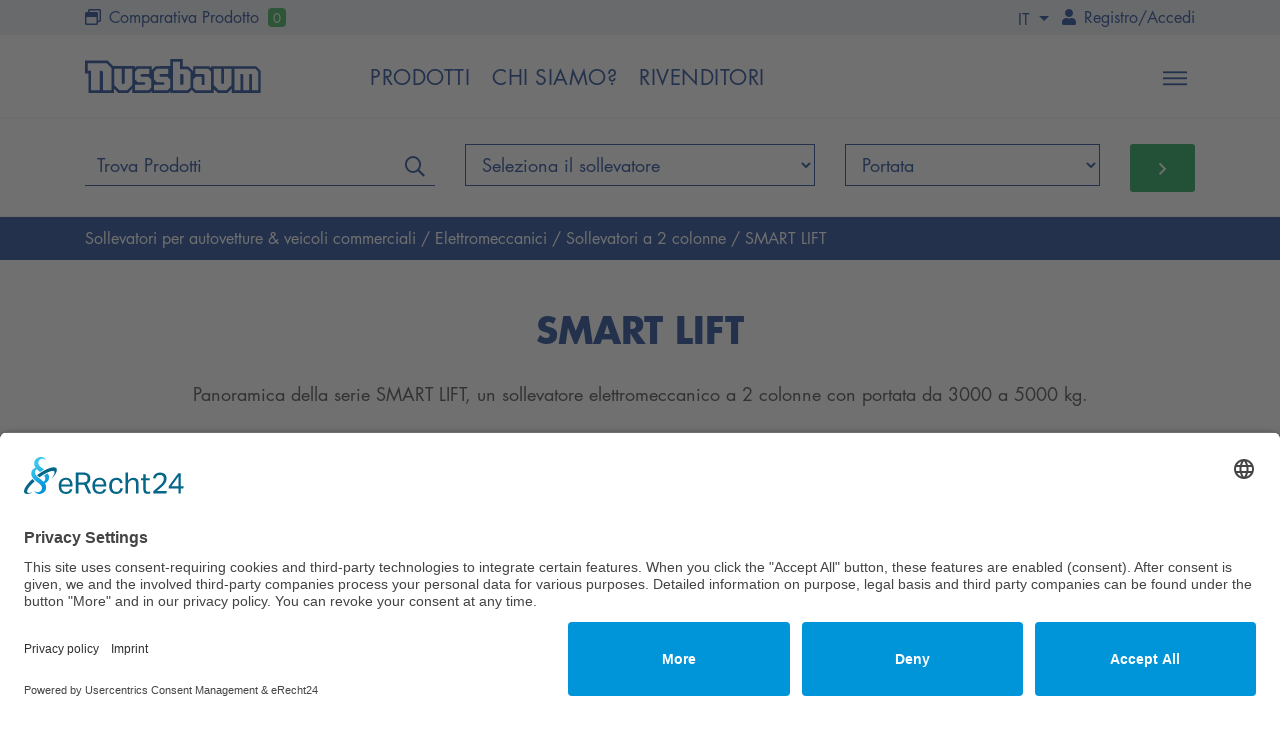

--- FILE ---
content_type: text/html; charset=utf-8
request_url: https://it.nussbaumlifts.com/it/smart-lift/
body_size: 21805
content:
 <!DOCTYPE html>
<html lang="it-IT">
<head>
    <script id="usercentrics-cmp" async data-eu-mode="true" data-settings-id="TD71DIlJh" src="https://app.eu.usercentrics.eu/browser-ui/latest/loader.js"></script>
    <base href="https://it.nussbaumlifts.com/"><!--[if lte IE 6]></base><![endif]-->
    <title>SMART LIFT &raquo; Sollevatori per autofficine - Made in Germany da oltre 40 anni</title>
    <meta charset="utf-8">
    <meta name="viewport" content="width=device-width, initial-scale=1.0, maximum-scale=1.0, user-scalable=0">
    <meta http-equiv="Content-Type" content="text/html; charset=utf-8">
    <meta name="generator" content="Silverstripe CMS 4.13" />
<meta http-equiv="Content-Type" content="text/html; charset=utf-8" /><meta property="og:title" content="SMART LIFT" />
<meta property="og:type" content="website" />
<meta property="og:url" content="https://it.nussbaumlifts.com/smart-lift/" />
<meta property="og:image" content="http://it.nussbaumlifts.com/resources/vendor/tractorcow/silverstripe-opengraph/images/logo.gif?m=1681418236" />
<meta property="og:image:secure_url" content="https://it.nussbaumlifts.com/resources/vendor/tractorcow/silverstripe-opengraph/images/logo.gif?m=1681418236" />
<meta property="og:image:type" content="application/unknown" />
<meta property="og:description" content="Overview of the model series Smart Lift , a electromechanic 2 post lift, with a load capacity from 3. 000 kg to 4. 000 kg." />
<meta property="og:site_name" content="Sollevatori per autofficine - Made in Germany da oltre 40 anni" />
<meta property="og:locale" content="it_IT" />

<meta name="twitter:title" content="SMART LIFT">
<meta name="twitter:description" content="Overview of the model series Smart Lift , a electromechanic 2 post lift, with a load capacity from 3. 000 kg to 4. 000 kg.">
    <script nonce='1af0c9a33a80590582b78e56db9924df579db659'>
        /*
         onDomReady, Copyright © 2010 Jakob Mattsson

         This is a small implementation of an onDomReady-function, for situations when frameworks are no-no.
         It's loosely based on jQuery's implementation of $.ready, Copyright (c) 2010 John Resig, http://jquery.com/
         */

        !function(){var t="onDomReady",e=!1,n=[];if(!window[t]||"function"!=typeof window[t]){var o=function(){if(!document.body)return setTimeout(o,13);for(var t=0;t<n.length;t++)n[t]();n=[]};window[t]=function(t){n.push(t),"complete"==document.readyState?o():e||(!function(){if(document.addEventListener){var t=function(){document.removeEventListener("DOMContentLoaded",t,!1),o()};document.addEventListener("DOMContentLoaded",t,!1),window.addEventListener("load",o,!1)}else if(document.attachEvent){var e=function(){"complete"===document.readyState&&(document.detachEvent("onreadystatechange",e),o())};document.attachEvent("onreadystatechange",e),window.attachEvent("onload",o);var d=!1;try{d=null==window.frameElement}catch(t){}if(document.documentElement.doScroll&&d){var a=function(){if(0!=n.length){try{document.documentElement.doScroll("left")}catch(t){return void setTimeout(a,1)}o()}};a()}}}(),e=!0)}}}();
    </script>
    <!--application/ld+json-->
    
    
        <!-- Google tag (gtag.js) -->
<script type="text/plain" data-usercentrics="Google Analytics 4" async src="https://www.googletagmanager.com/gtag/js?id=G-BQ46V8F5WC"></script>
<script type="text/plain" data-usercentrics="Google Analytics 4">
  window.dataLayer = window.dataLayer || [];
  function gtag(){dataLayer.push(arguments);}
  gtag('js', new Date(), { 'anonymize_ip': true });

  gtag('config', 'G-BQ46V8F5WC');
</script>
    

		
		
<link rel="stylesheet" type="text/css" href="/assets/_combinedfiles/styles-4c31909.css" />
<script type="application/javascript" src="/assets/_combinedfiles/scripts-14088b0.js" defer="defer"></script>
</head>
<body>

<div class="apple">
    


    <style nonce="1af0c9a33a80590582b78e56db9924df579db659">header{
	position: fixed;
	top:0;
	left:0;
	width: 100%;
	z-index: 2000;
	background: #fff;
}

.header__logo img{
	align-content: left;
	transition:all 0.3s ease;
	height:82px;
	width: auto;
}

body.minimized .header__logo img{
  padding: 12px 0 4px 0 !important;
	height:50px;
	width: auto;
}

.header__toolbar *{
    font-size: 16px;
    color:#003087;
}

.header__toolbar svg{
    margin-right: 3px;
}

.header__navigation--inline a{
    color:#003087 !important;
    font-size: 21px;
    letter-spacing: 0.5px;
    text-transform: uppercase;
}

.header__navigation--icons .svg-inline--fa{
    color:#003087;
    font-size: 22px;
}

.header__navigation--icons span.fa-layers-counter{
    right: -9px;
}

.header__langtoggle{
	background: transparent;
	border:0;
	padding:0px 8px !important;
}

.header__langtoggle svg{
	margin: 2px 0;
}

header button.hamburger{
	display: inline-block;
	padding:0;
	outline: none;
	transform:scale(0.6);
	transform-origin: center center;
	position: relative;
	top:6px;
	opacity: 1 !important;
}

header hamburger-box{
	width: auto;
}

header .hamburger-inner,
header .hamburger-inner:after,
header .hamburger-inner:before {
	height:3px;
	background-color:#003087;
	border-radius: 0;
}

.header__carttoggle{
	cursor: pointer;
}


@media (max-width: 767.98px) {
	body.minimized .header__logo img,
	.header__logo img{
		height: 50px;
    	padding: 8px 0 !important;
	}
	.header__carttoggle{
		font-size:20px;
	}
	.header__comparisontoggle
	{
		font-size:20px;
	}
}
</style>
    <style nonce="1af0c9a33a80590582b78e56db9924df579db659">.list__horizontal{
    list-style: none;
    padding-left:0;
    padding-right:0;
}

.list__horizontal li{
    display:inline-block;
}

.list__horizontal li.last{
}

.list__vertical{
    list-style: none;
    padding:0;
}

.list__vertical li{
    display:block;
    margin-bottom: 6px;
}

.list__vertical li.last{
}</style>
    <style nonce="1af0c9a33a80590582b78e56db9924df579db659">.dropdown-menu{
    background: #003087;
    border-top-left-radius: 0;
    border-top-right-radius: 0;
    border-bottom-left-radius: 4px !important;
    border-bottom-right-radius: 4px !important;
    top:-2px !important;
    border:0;
    padding:0;
    margin:0;
}

@media (max-width: 767.98px) {
    .btn-group .show{
        left:auto !important;
        right:-67px  !important;;
    }
}

.dropdown-menu *{
    color:#fff !important;
}

.dropdown-menu a{
    padding:3px 9px;
}


.dropdown-menu a:hover{
    background: rgba(255,255,255,0.1);
    text-decoration: none !important;
}

button.dropdown-toggle{
    cursor: pointer;
    border:0;
}

.btn-group .show,
button.dropdown-toggle:focus{
    background: #003087;
    color:#fff !important;
    box-shadow: none;
    outline: none;
    border-bottom-left-radius: 0;
    border-bottom-right-radius: 0;
}

button.dropdown-toggle:focus svg{
    color:#fff !important;
}</style>

<header>
    <div class="header__toolbar bg-grey py-1 d-none d-sm-block">
        <div class="container">
            <div class="row">
                <div class="col-4 col-sm-6">
                    

                    

                    <i class="far fa-window-restore"></i>
                    <a href="/comparativa-prodotto/"><span class="d-none d-md-inline">Comparativa Prodotto</span></a>
                    <span class="badge badge-success small ml-1 badge__comparison" >0</span>
                </div>
                <div class="col-8 col-sm-6 text-right">
                    <div class="btn-group header__langdropdown relative">
                        <button class="btn-sm dropdown-toggle header__langtoggle" type="button" data-toggle="dropdown"
                                aria-haspopup="true" aria-expanded="false">
                            IT
                            
                        </button>
                        <div class="dropdown-menu" style="z-index: 9000">
                            
                                
                                
                                
                                    
                                    <a href="https://www.nussbaumlifts.com/smart-lift/"
                                       class="d-block" rel="alternate"
                                       hreflang="de-DE">Deutsch</a>
                                    
                                
                            
                                
                                
                                
                                    
                                    <a href="https://uk.nussbaumlifts.com/smart-lift/"
                                       class="d-block" rel="alternate"
                                       hreflang="en-GB">English</a>
                                    
                                
                            
                                
                                
                                
                                    
                                    <a href="https://es.nussbaumlifts.com/smart-lift/"
                                       class="d-block" rel="alternate"
                                       hreflang="es-ES">Español (España)</a>
                                    
                                
                            
                                
                                
                                
                                    
                                    <a href="https://fr.nussbaumlifts.com/smart-lift/"
                                       class="d-block" rel="alternate"
                                       hreflang="fr-FR">Français (France)</a>
                                    
                                
                            
                                
                                
                                
                                    
                                    <a href="/smart-lift/"
                                       class="d-block" rel="alternate"
                                       hreflang="it-IT">Italiano (Italia)</a>
                                    
                                
                            
                                
                                
                                
                            
                                
                                
                                
                                    
                                
                            
                            <a href="https://nussbaum-usa.com" class="d-block">USA & Canada</a>
                            
                        </div>
                    </div>
                    <i class="fas fa-user"></i>
                    <span class="d-none d-md-inline">
                        
                            <a href="/iscriviti-ora/" id="registerlink">Registro</a>/<a href="/Security/login" id="loginlink">Accedi</a>
                        
                    </span>
                </div>
            </div>
        </div>
    </div>

    <div class="header__navigation border-bottom-light-1">
        <div class="container py-2 py-sm-0">
            <div class="row">
                
                    <div class="col-lg-3 col-md-5 col-6 header__logo">
                        <a href="/sollevatori-per-autoveicoli/"><img src="/resources/themes/nussbaum/images/nussbaum-logo-4c.svg" alt="Logo" class="pt-3 pb-3 pt-sm-4 pb-sm-4 mr-3"/></a>
                    </div>
                    <div class="col-md-7 col-lg-6 d-none d-lg-block relative header__navigation--inline">
                        <ul class="list__horizontal h-100 mb-0">
                            <li class="mr-3 h-100"><a href="#" class="navigation__producttoggle d-block h-100"
                                                      data-target=".productnavigation">Prodotti</a>
                            </li>
                            
                            <li class="mr-3 h-100"><a href="/who-are-we/" class=" d-block h-100 directlink">Chi siamo?</a></li>
                            
                            <li class="h-100"><a href="/rivenditori/" class=" d-block h-100 directlink">Rivenditori</a></li>
                        </ul>
                    </div>
                
                <div class="col-lg-3 col-md-7 col-6 relative text-right header__navigation--icons" style="white-space: nowrap;">
                    <ul class="list__horizontal mb-0">
                        <li class="d-inline-block d-sm-none">
                            <div class="btn-group header__langdropdown relative">
                                <button class="btn-sm dropdown-toggle header__langtoggle" type="button"
                                        data-toggle="dropdown" aria-haspopup="true" aria-expanded="false">
                                    <i class="far fa-globe-americas"
                                       style="transform: scale(0.9);transform-origin: center bottom;"></i>
                                </button>
                                <div class="dropdown-menu">

                                    
                                        
                                        
                                            <a href="https://www.nussbaumlifts.com/smart-lift/"
                                               class="d-block" rel="alternate"
                                               hreflang="de-DE">Deutsch</a>
                                        
                                        
                                    
                                        
                                        
                                            <a href="https://uk.nussbaumlifts.com/smart-lift/"
                                               class="d-block" rel="alternate"
                                               hreflang="en-GB">English</a>
                                        
                                        
                                    
                                        
                                        
                                            <a href="https://es.nussbaumlifts.com/smart-lift/"
                                               class="d-block" rel="alternate"
                                               hreflang="es-ES">Español (España)</a>
                                        
                                        
                                    
                                        
                                        
                                        
                                    
                                        
                                        
                                    
                                        
                                        
                                    
                                        
                                        
                                        
                                    
                                    <a href="http://www.nussbaum-group.de/polnisch/" class="d-block">Polski</a>
                                    <a href="http://www.nussbaum-group.de/italian/" class="d-block">Italiano</a>
                                    <a href="http://www.nussbaum-group.de/french/" class="d-block">Français</a>
                                </div>
                            </div>
                        </li>
                        
                        
                        

                        <li class="mr-1 ml-3 ml-md-0 d-inline-block d-sm-none">
                            <a href="/comparativa-prodotto/">
                            <span class="fa-layers fa-fw header__comparisontoggle">
                                <i class="far fa-window-restore"></i>
                                <span class="fa-layers-counter fa-2x bg-green badge__comparison" >0</span>
                            </span>
                            </a>
                        </li>
                        <li class="d-none d-sm-inline-block">
                            
                            <button class="hamburger hamburger--spin header__navigationtoggle" type="button">
								  <span class="hamburger-box">
								    <span class="hamburger-inner"></span>
								  </span>
                            </button>
                            
                        </li>
                        <li class="d-inline-block d-sm-none ml-3">
                            
                            
                            
                        </li>
                    </ul>
                </div>
            </div>
        </div>
    </div>

    


<style nonce="1af0c9a33a80590582b78e56db9924df579db659">.header__navigationtoggle{
	cursor: pointer;
}

.navigation__shadowlayer{
	display: none;
	position: fixed;
	height:100%;
	width: 100%;
	background: rgba(0, 48, 135, 0.9);
	z-index: 1000
}

.navigation__container{
	display: none;
	z-index: 1500;
	position: absolute;
	width: 100%;
	background: #fff;
}

.companynavigation ul,
.companynavigation li{
	list-style: none;
	padding: 0;
}

@media (min-width: 768px) {
	/* NAVIGATION STUFF */
	a.navigation__link--1{
		color:#003087 !important;
		cursor: default;
	}

	.header__navigation--inline{
		overflow: hidden;
	}

	.navigation__container{
		padding-bottom: 20px;
	}

	.navigation__container a{
		text-decoration: none;
		position: relative;
		left:0;
		transition: left 0.3s ease;
	}

	.navigation__container a:hover{
		color: #0077c8;
	}

	/* DESKTOP NAVIGATION */
	.header__navigation--icons{
		padding-top:24px;
		transition: all 0.3s ease;
	}

	.header__navigation--inline a{
		position: relative;
		text-decoration: none;
		padding-top: 24px;
		overflow: hidden;
		transition: all 0.3s ease;
	}

	.header__navigation--inline a:after{
		content:" ";
		height:4px;
		width: 100%;
		position: absolute;
		left:0;
		bottom:0;
		display:block;
		background: #003087;
		opacity: 0;
		pointer-events: none;
		transition: opacity 0.3s ease;
	}

	body.minimized .header__navigation--inline a:after,
	body.productsearch-open .header__navigation--inline a:after{
		bottom:0px;
	}

	.header__navigation--inline a:hover:after,
	.header__navigation--inline a.active:after{
		opacity: 1;
	}

	.navigation__level--1 {
		display:flex;
		flex-flow: row;
		justify-content: space-between;
	}

	.navigation__level--1 > li{
		flex-grow: 1;
	}

	.navigation__level--1 > li > a {
		display: block;
		color: #003087;
		font-family: 'Futura LT W02 Bold';
	    border-bottom: 1px solid #eeeeee;
		text-transform: uppercase;
	}

	.navigation__level--2 > li > a {
		display: block;
		color: #003087;
		font-size: 21px;
		text-transform: uppercase;
	}

	.header__langdropdown .dropdown-menu{
		transform: none !important;
		top:24px !important;
	}

	body.minimized .header__navigation--inline a,
	body.minimized .header__navigation--icons{
		padding-top: 14px !important;
	}
}

@media (max-width: 767.98px) {
	/* LOWER BAR */
	.header__navigation--icons{
		padding-top: 16px;
	}

	.navigation__mobilebar{
		position: fixed;
		z-index: 2500;
		bottom:0;
		width: 100%;
		background: #fff;
		height:70px;
	    border-top: 1px solid #eeeeee;
	}
	.navigation__mobilebaritem{
		padding-top: 8px;
		border-top:4px solid #fff;
	}

	.navigation__mobilebaritem.active{
		padding-top: 8px;
		border-top:4px solid #003087;
	}

	.navigation__mobilebaritem i,
	.navigation__mobilebaritem svg{
		font-size: 28px;
		color:#003087;
	}

	.navigation__mobilebaritem span{
		display: block;
		font-size: 11px;
		font-family:'Futura LT W02 Bold', sans-serif !important;
		color:#003087;
		text-transform: uppercase;
	}

	/* NAVIGATION STUFF */
	.header__navigation{
		height: 70px;
	}

	.navigation__container,
	#mobileregistration{
		height: calc(100vh - 140px);
		overflow-y: scroll;
	}

	#mobileregistration{
		overflow: hidden;
		overflow-y: scroll;
		position: relative;
	}

	.navigation__root{
		position: relative;
		transition:left 0.3s ease;
		left:0vw;
	}

	.navigation__root a{
		color: #003087;
		position: relative;
		display: block;
		font-size: 22px;
	}

	.navigation__root.level--2{
		left:-100vw;
	}

/*
	.navigation__level--1 li.hasChildren > a:after{
		position: relative;
		content: '\f138';
		font-family: "Font Awesome\ 5 Pro";
		font-weight: 300;
		position: absolute;
		right:10px;
		top:9px;
		color:#003087;
		font-size: 24px;
		line-height: 1;
	}
*/
	.navigation__level--1 li.hasChildren > a svg,
	.navigation__level--1 li.hasChildren > a i{
		position: absolute;
		right:10px;
		top:9px;
	}

	.navigation__level--1 li{
		width: 100vw;
	}

	.navigation__level--1 li ul.navigation__level--2{
		position: absolute;
		left:100vw;
		top:0;
	}

	.navigation__level--1 li ul.navigation__level--2.open{
		z-index: 1000;
	}

	.navigation__level--2{
		transition: opacity 0.3s ease;
		opacity:0
	}

	.navigation__level--2.open{
		opacity:1
	}


	.header__langdropdown .dropdown-menu{
		transform: none !important;
		top:24px !important;
		right:0 !important;
		z-index: 99999;
	}
}


@media (max-width: 991.98px) and (min-width: 768px){
	.navigation__root a{
		font-size: 16px !important;
	}
}</style>
<div class="navigation__shadowlayer"></div>
<div class="navigation__container contentnavigation">
	<div class="container my-4">
		<ul class="navigation__root navigation__level--1">
			
			
			<li class="text-left pr-4  hasChildren">
				<a href="/sollevatori-per-auto-e-furgoni/" class="pb-2 mb-md-3 navigation__link--1">Prodotti <i class="fal fa-chevron-circle-right d-block d-sm-none"></i></a>
				
					<ul class="navigation__level--2">
						<li><a href="#" class="navigation__back d-block d-sm-none"><i class="fal fa-chevron-circle-left"></i> Indietro</a></li>
						
						
						<li>
						    <a href="https://stertil-koni.co.uk">Truck Lifts</a>
						</li>
						
						<li>
						    <a href="/accessori/">Accessori</a>
						</li>
						
						<li>
						    <a href="/spareparts/">Ricambi</a>
						</li>
						
					</ul>
				
			</li>
			
			
			
			<li class="text-left pr-4  hasChildren">
				<a href="/questo-e-nussbaum/" class="pb-2 mb-md-3 navigation__link--1">L'azienda <i class="fal fa-chevron-circle-right d-block d-sm-none"></i></a>
				
					<ul class="navigation__level--2">
						<li><a href="#" class="navigation__back d-block d-sm-none"><i class="fal fa-chevron-circle-left"></i> Indietro</a></li>
						
						
						<li>
						    <a href="/questo-e-nussbaum/">Questo è Nussbaum</a>
						</li>
						
						<li>
						    <a href="/stertil-group/">Stertil Group</a>
						</li>
						
					</ul>
				
			</li>
			
			
			
			<li class="text-left pr-4  hasChildren">
				<a href="/rivenditori/" class="pb-2 mb-md-3 navigation__link--1">Service <i class="fal fa-chevron-circle-right d-block d-sm-none"></i></a>
				
					<ul class="navigation__level--2">
						<li><a href="#" class="navigation__back d-block d-sm-none"><i class="fal fa-chevron-circle-left"></i> Indietro</a></li>
						
						
						<li>
						    <a href="/rivenditori/">Rivenditori</a>
						</li>
						
						<li>
						    <a href="/downloads/">Downloads</a>
						</li>
						
						<li>
						    <a href="/dokumentation/">Documentazione</a>
						</li>
						
					</ul>
				
			</li>
			
			
			
			<li class="text-left pr-4  hasChildren">
				<a href="/contact/" class="pb-2 mb-md-3 navigation__link--1">Contatti <i class="fal fa-chevron-circle-right d-block d-sm-none"></i></a>
				
					<ul class="navigation__level--2">
						<li><a href="#" class="navigation__back d-block d-sm-none"><i class="fal fa-chevron-circle-left"></i> Indietro</a></li>
						
						
						<li>
						    <a href="/contact/">Contatti</a>
						</li>
						
					</ul>
				
			</li>
			
			
			
			
		</ul>
    </div>
</div>


<div class="navigation__mobilebar d-block d-sm-none">
	  <div class="container-fluid">
		    <div class="row">
				  <div class="col-4 text-center navigation__mobilebaritem" data-target=".productnavigation" data-fadeout1=".navigation__container " data-fadeout="#mobileregistration">
					  <div class="mobilenavigation__producttoggle">
						  <i class="fal fa-car"></i>
	  					  <span>Acquista il tuo sollevatore</span>
					  </div>
				  </div>
				  <div class="col-4 text-center navigation__mobilebaritem navigation__mobilebarregistration" data-href="https://it.nussbaumlifts.com/iscriviti-ora/" data-target="#mobileregistration" data-fadeout1=".navigation__container " data-fadeout=".productnavigation">
					    <i class="fal fa-user"></i>
					  <span>Accesso</span>
				  </div>
				  <div class="col-4 text-center navigation__mobilebaritem" data-target=".navigation__container">
					  <div class="mobilebar__navigationtoggle text-nowrap">
						  <i class="fal fa-bars"></i>
						  <span>Menu</span>
					  </div>
				  </div>
			</div>
	  </div>
</div>

<script nonce='1af0c9a33a80590582b78e56db9924df579db659'>
    onDomReady(function(){
        $('a.navigation__link--1').on('click', function(e){
            if($(window).width() >= 768){
                e.preventDefault();
            }
		});

		$('.navigation__mobilebarregistration').on('click', function(e){
		    $('.productnavigation').hide();
		    $('.navigation__container').hide();
		    $('.mobilenavigation__producttoggle').parent().removeClass('active');
		    $('.mobilebar__navigationtoggle').parent().removeClass('active');
		    if(!$(this).hasClass('wasopened')){
                $('#mobileregistration').find('iframe').css('height', '0');
                $('.mobilelogin').show();
			}
            $(this).toggleClass('wasopened');
		});
		$('#mobilregisterlink').on('click', function(e){
		    e.preventDefault();
		    $('.mobilelogin').fadeToggle();
		    if(!$(this).hasClass('regloaded')){
                $('#mobileregistration').find('iframe').attr("src", $(this).data('href'));
			}
            $('#mobileregistration').find('iframe').css('height', '100%');
            $(this).addClass('regloaded')
		});
    });
</script>


<div id="mobileregistration" style="display: none;background: url('/resources/themes/nussbaum/images/spinner.svg') center center no-repeat;">
	<div class="bg-white p-3 pb-5 mobilelogin">
		<div class="typography"><h2 class="h1 mb-2">Accedi</h2></div>
		
		<p></p>
		

        <div class="AjaxLoginMessage alert alert-primary" style="display: none" role="alert">
			Errore durante la registrazione. Controllare i dati di accesso
        </div>
        <div class="AjaxLoginForm">
		
<form id="MemberLoginForm_LoginForm" action="/smart-lift/LoginForm/" method="POST" enctype="application/x-www-form-urlencoded">

	
	<p id="MemberLoginForm_LoginForm_error" class="message " style="display: none"></p>
	

	<fieldset>
		
		
			<input type="hidden" name="AuthenticationMethod" value="SilverStripe\Security\MemberAuthenticator\MemberAuthenticator" class="hidden" id="MemberLoginForm_LoginForm_AuthenticationMethod" />
		
			<div id="MemberLoginForm_LoginForm_Email_Holder" class="field text">
	<label class="left" for="MemberLoginForm_LoginForm_Email">Email</label>
	<div class="middleColumn">
		<input type="text" name="Email" class="text" id="MemberLoginForm_LoginForm_Email" autofocus="true" required="required" aria-required="true" />
	</div>
	
	
	
</div>

		
			<div id="MemberLoginForm_LoginForm_Password_Holder" class="field text password">
	<label class="left" for="MemberLoginForm_LoginForm_Password">Password</label>
	<div class="middleColumn">
		<input type="password" name="Password" class="text password" id="MemberLoginForm_LoginForm_Password" required="required" aria-required="true" autocomplete="off" />
	</div>
	
	
	
</div>

		
			<div id="MemberLoginForm_LoginForm_Remember_Holder" class="field checkbox">
	<input type="checkbox" name="Remember" value="1" class="checkbox" id="MemberLoginForm_LoginForm_Remember" title="Rimarrai autenticato su questo dispositivo per 30 giorni. Usa questa funzionalità solo se il dispositivo che stai usando è sicuro." />
    <label class="right" for="MemberLoginForm_LoginForm_Remember">Lasciami autenticato per 30 giorni</label>
	
	
</div>

		
			<input type="hidden" name="SecurityID" value="55d9673809876607b94f3ab34e1623b2129ec845" class="hidden" id="MemberLoginForm_LoginForm_SecurityID" />
		
		<div class="clear"><!-- --></div>
	</fieldset>

	
	<div class="btn-toolbar">
		
			<input type="submit" name="action_doLogin" value="Accedi" class="action" id="MemberLoginForm_LoginForm_action_doLogin" />
		
			<p id="ForgotPassword"><a href="/Security/lostpassword">Ho perso la mia password</a></p>
		
	</div>
	

</form>


		</div>
        <div class="typography pt-3 pb-5">
			<h2>Non hai un Account?</h2>
			<p>Se non hai un Account, puoi <a href='#' data-href='/iscriviti-ora/' id='mobilregisterlink'>register here</a></p>
        </div>
		<script nonce='1af0c9a33a80590582b78e56db9924df579db659'>
            onDomReady(function () {
                $('.AjaxLoginForm form').validate({
                    submitHandler: function (form) {
                        $.ajax({
                            type: $(form).attr('method'),
                            url: $(form).attr('action') + "?isAjax=1",
                            data: $(form).serialize(),
                            success: function(data, textStatus, request){
                                console.log(data);
                                if (data == 'failed') {
                                    $('.AjaxLoginMessage').show();
                                } else {
                                    window.location.href = 'https://it.nussbaumlifts.com/smart-lift/';
                                }
                            },
                            error: function (request, textStatus, errorThrown) {
                                console.log(request);
                            }
                        })
                    },
                    rules: {
                        name: "required"
                    }
                });
            });
		</script>
	</div>
	
        <style nonce="1af0c9a33a80590582b78e56db9924df579db659" type="text/css">
            .registermodal__iframe {
                height: 100%;
            }

            .scroll-container {
                height: 100%;
                width: 100%;
                position:fixed;
            }
        </style>
		<div class="scroll-container scroll-ios">
    	<iframe style="position:absolute;height:0;width: 100%;left:0;top:0;overflow-y:scroll;" class="registermodal__iframe" src="" width="100%" frameborder="0" scrolling="auto"></iframe>
        </div>
	
</div>

    


<style>.productnavigation__level--1 > a{
		display: block;
		color: #003087;
		font-family: 'Futura LT W02 Bold';
		border-bottom: 1px solid #eeeeee;
		text-transform: uppercase;
}

.productnavigation__level--2 > a{
	display: block;
	color: #003087;
	font-size: 19px;
	text-transform: uppercase;
}

.productnavigation__group{
	white-space: nowrap;
	color:#999;
	font-size: 19px;
	line-height: 37px;
}

.productnavigation{
	display: none;
	z-index: 1500;
	position: absolute;
	width: 100%;
	background: #fff;
}

@media (min-width: 768px) {
	.productnavigation a{
		text-decoration: none;
		position: relative;
		left:0;
		transition: left 0.3s ease;
	}

	.productnavigation a:hover{
		color: #0077c8;
	}
}

@media (max-width: 767.98px) {
	.productnavigation{
		height: calc(100vh - 139px);
		overflow-y: scroll;
	}

	.productnavigation__group{
		font-family: 'Futura LT W02 Bold';
	}
}
</style>
<div class="productnavigation contentnavigation">
	  <div class="container my-4">
		    <div class="row">
				
				
					<div class="col-md-6 col-12 productnavigation__level--1">
						<a href="/sollevatori-per-auto-e-furgoni/" class="pb-2 mb-md-3">Sollevatori per autovetture & veicoli commerciali</a>
						
							<div class="row">
								  <div class="col-12 col-sm-6 productnavigation__group">
                                      
									  Sollevatori a 2 colonne
                                      
								  </div>
								  <div class="col-12 col-sm-6 productnavigation__level--2">
									  
										  <a href="/smart-lift/">SMART LIFT</a>
									  
										  <a href="/power-lift-slh/">POWER LIFT SLH</a>
									  
										  <a href="/power-lift-hf-3s/">POWER LIFT HF 3S</a>
									  
										  <a href="/power-lift-hl-sst/">POWER LIFT HL SST</a>
									  
										  <a href="/power-lift-hdl-sst/">POWER LIFT HDL SST</a>
									  
								  </div>
							</div>
						
							<div class="row">
								  <div class="col-12 col-sm-6 productnavigation__group">
                                      
									  Sollevatori a 4 colonne
                                      
								  </div>
								  <div class="col-12 col-sm-6 productnavigation__level--2">
									  
										  <a href="/combi-lift/">COMBI LIFT</a>
									  
								  </div>
							</div>
						
							<div class="row">
								  <div class="col-12 col-sm-6 productnavigation__group">
                                      
									  Sollevatori a Cilindri Interrati
                                      
								  </div>
								  <div class="col-12 col-sm-6 productnavigation__level--2">
									  
										  <a href="/1-pistone/">1-Pistone</a>
									  
										  <a href="/2-piston/">2-Pistoni</a>
									  
										  <a href="/4-piston/">4-pistoni</a>
									  
								  </div>
							</div>
						
							<div class="row">
								  <div class="col-12 col-sm-6 productnavigation__group">
                                      
									  Sollevatori a doppia forbice
                                      
								  </div>
								  <div class="col-12 col-sm-6 productnavigation__level--2">
									  
										  <a href="/jumbo-lift/">JUMBO LIFT</a>
									  
								  </div>
							</div>
						
							<div class="row">
								  <div class="col-12 col-sm-6 productnavigation__group">
                                      
									  Sollevatori a forbice
                                      
								  </div>
								  <div class="col-12 col-sm-6 productnavigation__level--2">
									  
										  <a href="/sprinter-mobil/">SPRINTER mobil</a>
									  
										  <a href="/uni-lift-nt/">UNI LIFT NT</a>
									  
										  <a href="/uni-lift/">UNI LIFT</a>
									  
								  </div>
							</div>
						
					</div>
				
				
			</div>
		  <div class="row">
              <div class="col-12 productnavigation__level--1 pt-3">
                  <a href="/spareparts/">Ricambi</a>
              </div>
              <div class="col-12 productnavigation__level--1 pt-3">
                  <a href="/accessori/">Accessori</a>
              </div>
		  </div>
	  </div>
</div>

    

<style>.companynavigation {
    display: none;
    z-index: 1500;
    position: absolute;
    width: 100%;
    background: #fff;
}

.navigation__container ul,
.navigation__container li{
    list-style: none;
    padding: 0;
}

@media (min-width: 768px) {
    .companynavigation a {
        text-decoration: none;
        position: relative;
        left: 0;
        transition: left 0.3s ease;
    }

    .companynavigation a:hover {
        left: 10px;
    }
}

@media (max-width: 767.98px) {
    .companynavigation {
        height: calc(100vh - 163px);
        overflow-y: scroll;
    }
}
</style>

    
    <script nonce='1af0c9a33a80590582b78e56db9924df579db659'>
        onDomReady(function () {
            $('.navigation__container .navigation__level--1 > li.hasChildren > a').on('click', function (e) {
                if ($(window).width() < 768) {
                    e.preventDefault();
                }
                $('.navigation__root').addClass('level--2');
                $(this).parent().find('ul').addClass('open');
            });
            $('.navigation__back').on('click', function (e) {
                e.preventDefault();
                $('.navigation__root').removeClass('level--2');
                $('.navigation__root').removeClass('level--3');
                $('.navigation__level--2').removeClass('open');
            });

            $('.header__navigationtoggle').on('click', function () {
                if ($(this).hasClass('is-active')) {
                    $('.navigation__shadowlayer').fadeOut(256);
                    $('.navigation__container').delay(128).slideUp(128);
                } else {
                    $('.contentnavigation').slideUp(128);
                    $('.navigation__container').delay(128).slideDown(128);
                    $('.header__navigation--inline a').removeClass('active');
                    $('.navigation__shadowlayer').fadeIn(256);
                }
            });

            $('.header__navigation--inline a:not(.directlink)').on('click', function (e) {
                e.preventDefault();
                // handle menus
                if ($(this).hasClass('active')) {
                    $('.header__navigation--inline a').removeClass('active');
                    $('.contentnavigation').slideUp(128);
                    $('.navigation__shadowlayer').fadeOut(256);
                } else {
                    $('.header__navigation--inline a').removeClass('active');
                    $(this).addClass('active')
                    $('.contentnavigation:not(' + $(this).data('target') + ')').slideUp(128);
                    $($(this).data('target')).delay(128).slideDown(128);
                    $('.navigation__shadowlayer').fadeIn(256);
                    // close main nav
                    $('.header__navigationtoggle').removeClass('is-active');
                }
            });

            $('.navigation__mobilebaritem').on('click', function () {
                //$('.navigation__shadowlayer').fadeToggle(128);
                $('.navigation__mobilebaritem').not(this).each(function () {
                    $(this).removeClass('active');
                    $($(this).data('target')).fadeOut(128);
                });
                $(this).toggleClass('active');
                $($(this).data('target')).fadeToggle(128);
            });

            // Look for .hamburger
            var hamburger = document.querySelector(".hamburger");
            // On click
            hamburger.addEventListener("click", function () {
                // Toggle class "is-active"
                hamburger.classList.toggle("is-active");
                // Do something else, like open/close menu
            });

            $('.badge__comparison[style*="display: none"]').remove();
        });
    </script>
</header>

    

<style nonce="1af0c9a33a80590582b78e56db9924df579db659">.productsearch__tooltip{
	height: 30px;
	line-height: 24px;
	width: 30px;
	border-radius: 26px;
	font-size: 17px;
	position: relative;
	top: 2px;
	text-align: center;
	padding: 0;
	box-shadow: 0 2px 10px rgba(0,0,0,0.1) !important;
}

@media (max-width: 767.98px) {
	.productsearch__tooltip{
		top: 0;
		left:3px;
	}
}

.productsearchbar__title{
    position: relative;
}

.productsearchbar__title:after{
    content: '\f002';
    font-family: "Font Awesome\ 5 Pro";
    position: absolute;
    right:10px;
    top:6px;
    color:#003087;
    font-size: 20px;
}

.productsearchbar__button{
    content: "\f105";
    font-family: "Font Awesome 5 Pro";
}

.autocomplete-suggestion{
  cursor:pointer;
  transition:all 0.5s ease;
  background:white;
  border-left:1px solid #003087;
  border-right:1px solid #003087;
  border-bottom:1px solid #003087;
  padding:5px;
}

.autocomplete-suggestion:hover{
  background:#009a44;
  color:white;
}

.productsearchbar input.text{
	border:0;
  border-bottom: 1px solid #003087;
}

.productsearchbar .form-control:not(.action){
  border-radius: 0;
	height:42px;
	line-height:42px;
	border-color:#003087;
}

@media (max-width: 767.98px) {
	.productsearchform{
		position: relative;
	}

	.productsearchform__mobiletoggle{
		width: 28px;
		height: 28px;
		border-radius: 14px;
		line-height: 28px;
		text-align: center;
		background: #fff;
		color:#003087;
		display:inline-block;
		position: absolute;
		left:calc(50% - 14px);
		bottom:-15px;
		z-index: 1000;
		background: #0077c8;
		opacity: 0;
		color:#fff;
		transition:all 0.3s ease;
	}

	.productsearchform.active .productsearchform__mobiletoggle{
		opacity: 1;
	}

	.productsearchform.active .productsearchform__leftcol,
	.productsearchform.active .productsearchform__rightcol{
		max-height: 120px;
		transition:all 0.3s ease;
		padding-bottom: 10px;
	}

	.productsearchform__leftcol{
		padding-top: 1px;
		overflow: hidden;
		transition:all 0.3s ease;
		max-height: 0px;
		padding-right: 5px;
		padding-bottom: 0;
	}

	.productsearchform__rightcol{
		padding-top: 1px;
		overflow: hidden;
		transition:all 0.3s ease;
		max-height: 0px;
		padding-left: 5px;
		padding-bottom: 0;
	}
}
</style>
<style nonce="1af0c9a33a80590582b78e56db9924df579db659">.radio.form-control:focus,
.checkbox.form-control:focus {
    box-shadow: none;
}

form div.field,
form div.fieldgroup-field {
    clear: both;
    margin-bottom: 1em;
}

form div.fieldgroup-field {
    margin-bottom: 1em;
}

form label,
form label{
    font-family: 'Futura LT W02 Bold', sans-serif !important;
    font-size: 19px;
    text-transform: uppercase;
    font-weight: bold;
    margin-bottom: 0 !important;
    margin-left: 0;
    letter-spacing: 0.5px;
    color: #003087;
    user-select: none;
}

form div.text {
    position: relative;
}

form div.text label:not(.error) {
    position: absolute;
    top: 14px;
    left: 10px;
    font-family: 'Futura LT W02 Book', sans-serif !important;
    font-size: 19px;
    color: #999;
    font-weight: normal;
    transition: all 0.3s ease;
    text-transform: none;
    pointer-events: none;
    white-space: nowrap;
}

form div.text.date-alt label,
form div.text label.active {
    font-family: 'Futura LT W02 Bold', sans-serif !important;
    top: -3px;
    left: 6px;
    font-size: 10px;
    text-transform: uppercase;
    background: #fff;
    width: auto;
    padding: 0 5px;
}

form label.error {
    font-size: 14px;
    text-transform: none;
    font-weight: normal;
}

form .textarea label {
    padding: 6px 0;
}

form div.dropdown label {
    display: none;
}

form .textarea,
form option,
form select {
    color: #003087 !important;
    font-size: 18px !important;
}

form *::placeholder {
    color: #003087 !important;
}

label.left,
.fieldholder-small-label {
    display: inline-block;
    width: 49%;
    line-height: 0.9;
    float: left;
    margin-bottom: 9px !important;
}

form ul.optionset {
    padding-left: 0px;
}

form .optionset li:before {
    display: none !important;
}

.form input.text,
form input.text {
    border: 0;
    border: 1px solid #ced4da;
    height: 42px;
    line-height: 42px;
    color: #003087 !important;
    font-size: 18px;
    box-shadow: none !important;
}

select.form-control:not([size]):not([multiple]) {
    height: 42px !important;
    line-height: 42px !important;
}

form .optionset li {
    display: inline-block;
    margin-right: 12px;
}

form .optionset li input {
    float: left;
    display: inline-block !important;
    width: auto !important;
    height: 38px;
    margin-right: 10px;
}

form input.checkbox {
    width: auto;
    float: left;
    height: 24px;
    margin-right: 8px;
}

.text-center input.checkbox {
    float: none;
    margin: 0 auto;
}

form .checkbox label {
    position: relative;
    top: -10px;
}

form select,
form option {
    font-size: 19px;
    color: #003087;
    padding-left: 20px;
    padding-right: 20px;
    border: 1px solid #003087;
    height: 58px;
    line-height: 58px;
}

form input.action {
    padding: 15px 18px 14px 18px;
    font-size: 19px;
    display: inline-block;
    color: #fff !important;
    text-decoration: none !important;
    white-space: nowrap;
    position: relative;
    text-transform: none;
    top: 0;
    transition: top 0.3s ease;
    cursor: pointer;
    text-align: center;
    background: #009a44 !important;
    line-height: 1;
    border: 0;
    border-radius: 3px;
    width: auto;
    transition: all 0.3s ease;
    box-shadow: 0 5px 5px rgba(0, 0, 0, 0);
}

form input.action:hover {
    box-shadow: 0 5px 20px rgba(0, 0, 0, 0.3);
}

.form-control {
    border-radius: 0;
}

.dropzone-holder {
    background: rgba(255, 255, 255, 0.1) !important;
}

form span.description {
    font-size: 14px;
    color: #ccc;
    margin-left: 0px;
    position: relative;
    top: -6px;
}

form span.description a{
    font-size: 14px;
    color: #ccc;
    text-decoration: underline;
}

.field.checkbox span.descricption{
    left: 52px;
}

#ForgotPassword {
    display: block;
    margin-top: 12px;
    width: 100%;
}

form ul.checkboxset {
    padding-left: 0;
}

form ul.checkboxset li {
    display: block;
    width: 100%;
    position: relative;
    height: 48px;
    margin-bottom: 12px;
}

form ul.checkboxset--inline li {
    display: inline-block;
    width: auto;
    min-width: 140px;
    margin-bottom: 0;
}

.field.checkboxset--left ul,
.field.checkboxset--left .middleColumn{
    float: none;
    clear: both;
    width: 100%;
}

form ul.checkboxset--left li {
    display: inline-block;
    margin-bottom: 0;
}

@media (max-width: 767.98px) {
    form ul.checkboxset--left li {
        min-width: 100%;
    }
}
@media (min-width: 768px) {
    form ul.checkboxset--left li {
        min-width: 200px;
    }
}

form ul.checkboxset label {
    font-family: 'Futura LT W02 Book', sans-serif !important;
    border: 2px solid #ececec;
    border-radius: 3px;
    height: 42px;
    line-height: 42px;
    padding-left: 20px;
    padding-right: 20px;
    width: 100%;
    position: absolute;
    top: 0;
    left: 0;
    text-align: center;
    background: #fff;
    font-size: 19px;
    font-weight: normal;
    text-transform: none;
    color: #003087 !important;
}

form ul.checkboxset label.selected {
    padding-left: 19px;
    padding-right: 19px;
    border-color: #003087;
    border-width: 2px;
    height: 42px;
    line-height: 42px;
}

form ul.checkboxset input.checkbox {
    outline: 0;
    opacity: 0;
}

form ul.checkboxset label:hover {
    -webkit-box-shadow: 0px 0px 5px 0px rgba(0, 47, 135, 0.10);
    -moz-box-shadow: 0px 0px 5px 0px rgba(0, 47, 135, 0.10);
    box-shadow: 0px 0px 5px 0px rgba(0, 47, 135, 0.10);
}

form div.optionset .middleColumn,
form ul.optionset {
    float: right;
    min-width: 49%;
    margin-bottom: 0;
}

form div.optionset:after {
    content: " ";
    clear: both;
    width: 100%;
    height: 1px;
    display: block;
}

form .fieldgroup:not(.middleColumn) {
    border-bottom: 1px solid #ececec;
}

/* crazy checkboxes */
div.checkbox {
    padding-top: 1em;
}

form:not(.userform) div.checkbox label {
    position: relative;
    display: block;
    height: 15px;
    width: 40px;
    background: #e6ebf0;
    border-radius: 100px;
    cursor: pointer;
    transition: all 0.3s ease;
    text-indent: 55px;
    font-family: 'Futura LT W02 Book', sans-serif !important;
    text-transform: none;
    font-weight: normal;
    line-height: 0.9;
    white-space: nowrap;
}

form:not(.userform) div.checkbox label:after {
    position: absolute;
    left: -2px;
    top: -3px;
    display: block;
    width: 22px;
    height: 22px;
    border-radius: 100px;
    background: #0077c8;
    box-shadow: 0px 3px 3px rgba(0, 0, 0, 0.05);
    content: '';
    transition: all 0.3s ease;
}

div.checkbox label:active:after {
    transform: scale(1.15, 0.85);
}

div.checkbox input:checked ~ label {
    background: #7f97c3;
}

#ApplyFormReactContainer div.checkbox input:checked ~ label {
    background: transparent;
}

div.checkbox input:checked ~ label:after {
    left: 20px;
    background: #0077c8;
}

div.checkbox input:disabled ~ label {
    background: #d5d5d5;
    pointer-events: none;
}

div.checkbox input:disabled ~ label:after {
    background: #bcbdbc;
}

form:not(.userform) div.checkbox input {
    display: none;
}

@media (max-width: 767.98px) {
    .productsearchbar__title .form-control:not(.action),
    select.form-control:not([size]):not([multiple]) {
        height: 42px !important;
        line-height: 42px !important;
    }

    form .textarea,
    form option,
    form select,
    form input.text {
        font-size: 18px !important;
    }
}

/* custom overrides */
#MemberLoginForm_LoginForm_Remember_Holder {
    white-space: nowrap;
}

#MemberLoginForm_LoginForm_action_doLogin {
    padding: 8px 18px;
    height: 48px;
    width: auto;
}

/* validation */
label.error,
div.checkbox label.error{
    position: absolute !important;
    z-index: 100 !important;
    color:#fff !important;
    border-radius: 3px !important;
    background: #003087 !important;
    border:0 !important;
    padding: 3px 9px !important;
    top: 46px !important;
    left: 9px !important;
    text-transform: none !important;
    font-size: 12px !important;
    text-indent: 0 !important;
    width: auto !important;
    height: auto !important;
}

/*
div.checkbox label.error:after {
    display: none !important;
}
*/

label.error:after,
div.checkbox label.error:after{
    content: '';
    position: absolute;
    top: 0;
    left: 20px;
    width: 0;
    height: 0;
    border: 10px solid transparent;
    border-bottom-color: #003087;
    border-top: 0;
    border-left: 0;
    margin-left: -10px;
    margin-top: -10px;
    z-index: 101;
}

.Actions{
    clear: both;
    display: block !important;
}


/* default checkbox */
form.userform input[type=checkbox] {
    display:none !important;
} /* to hide the checkbox itself */

form.userform input[type=checkbox] + label:before {
    font-family: "Font Awesome 5 Pro";
    display: inline-block;
}

form.userform input[type=checkbox] + label ,
form.userform input[type=checkbox] + label p{
    text-transform: none;
    font-family: 'Futura LT W02 Book' !important;
    width: calc(100% - 30px);
    margin-left: 30px;
    line-height: 1.2;
    font-size: 16px;
    color:#333;
    font-weight: normal;
}


form.userform input[type=checkbox] + label p{
    margin-left: 0;
}
form.userform input[type=checkbox] + label:before {
    content: "\f0c8";
    font-weight: 200;
    position: absolute;
    left: -26px;
} /* unchecked icon */
form.userform input[type=checkbox] + label:before { letter-spacing: 10px; } /* space between checkbox and label */

form.userform input[type=checkbox]:checked + label:before { content: "\f14a"; font-weight: 200; } /* checked icon */
form.userform input[type=checkbox]:checked + label:before { letter-spacing: 5px; } /* allow space for check mark */

form.userform div.checkbox input:checked ~ label{
    background: transparent;
}


fieldset{
    border-left:0 !important;
    border-right:0 !important;
    padding-left:0 !important;
    padding-right:0 !important;
    border-radius: 0 !important;
}

legend{
    font-family: 'Futura LT W02 Bold', sans-serif !important;
    text-transform: uppercase;
    color:#003087;
    background: #fff;
}

.userformsgroup{
    clear: both;
}

.holder-validation:after{
    font-family: "Font Awesome 5 Pro";
    content: '\f071';
    position: absolute;
    right: 12px;
    top: 6px;
    z-index: 10;
    color:red;
    font-weight: bold;
}

#ApplyFormReactContainer select,
#ApplyFormReactContainer input:not([type=checkbox]){
    height: 60px !important;
}

#ApplyFormReactContainer label{
    font-weight: normal;
}
</style>
<style nonce="1af0c9a33a80590582b78e56db9924df579db659">.searchresults__container{
	position: fixed;
	top:196px;
	overflow-y: scroll;
	max-height:calc(100vh - 196px);
	width: 100%;
	background: #fff;
	z-index: 500;
	transition:all 0.3s ease;
	height:0;
}

.productsearch-open .searchresults__container{
	min-height:calc(100vh - 196px);
}

.productsearch__result{
	display: flex;
}

.searchpreviewcontainer > div > .row{
	display: flex;
	flex-wrap: wrap;
}


@media (min-width: 768px) {
	.serchresults__container .dragsscroll{
		height:54px !important;
	}
}


@media (max-width: 767.98px) {
	.searchresults__container.small{
		top:122px;
		max-height:calc(100vh - 192px);
	}
	.searchresults__container{
		top:174px;
		max-height:calc(100vh - 244px);
	}
	.productsearch__result span.h2 a{
		font-size: 21px;
		margin-bottom: 9px;
	}
	.productsearch__result span.h3{
		font-size: 12px;
	}
	.productsearch__result .h6,
	.productsearch__result .font_small{
		font-size: 12px;
	}
	.productsearch__result .btn{
		padding:6px;
	}
	.productsearch__result svg{
		transform: scale(0.6);
	}

	.productsearch__result{
		padding-right: 7px;
		padding-left: 7px;
		display: flex;
	}

	.searchpreviewcontainer > div > .row{
		margin-right: 0;
		margin-left: 0;
		display: flex;
		flex-wrap: wrap;
	}
}
</style>
<div class="productsearchbar border-bottom-light-1 py-sm-4">
    <div class="container">
        <form class="row productsearchform" id="Form_ProductSearchForm" action="/smart-lift-2-40-sl-uni-grigio/ProductSearchForm/" method="POST" enctype="application/x-www-form-urlencoded">
  
        <input type="hidden" name="SecurityID" value="130914d44a4bf846bd1f8faa4d59a3e2ae47c8a9" class="hidden" id="Form_ProductSearchForm_SecurityID" />
    <div class="col-md-4 col-12 mb-2 mb-sm-0">
        <div class="productsearchbar__title">
          <input type="text" name="ProductSuche" class="text text w-100" id="Form_ProductSearchForm_ProductSuche" placeholder="Trova Prodotti" />
        </div>
    </div>
    <div class="col-md-4 col-7 productsearchform__leftcol">
      <select name="Formen" class="dropdown productsearchbar__shape w-100" id="Form_ProductSearchForm_Formen">

	<option value=""
		 selected="selected"
		
		>Seleziona il sollevatore
	</option>

	<option value="Sollevatori a 2 colonne"
		
		
		>Sollevatori a 2 colonne
	</option>

	<option value="Sollevatori a doppia forbice"
		
		
		>Sollevatori a doppia forbice
	</option>

	<option value="Sollevatori a forbice"
		
		
		>Sollevatori a forbice
	</option>

	<option value="Sollevatori a 4 colonne"
		
		
		>Sollevatori a 4 colonne
	</option>

	<option value="Sollevatori a Cilindri Interrati"
		
		
		>Sollevatori a Cilindri Interrati
	</option>

</select>
    </div>
    <div class="col-lg-3 col-md-3 col-5 productsearchform__rightcol">
      <select name="TrageKraft" class="dropdown productsearchbar__shape w-100" id="Form_ProductSearchForm_TrageKraft">

	<option value=""
		 selected="selected"
		
		>Portata
	</option>

	<option value="3000"
		
		
		>3000 kg
	</option>

	<option value="3200"
		
		
		>3200 kg
	</option>

	<option value="3500"
		
		
		>3500 kg
	</option>

	<option value="4000"
		
		
		>4000 kg
	</option>

	<option value="4500"
		
		
		>4500 kg
	</option>

	<option value="4600"
		
		
		>4600 kg
	</option>

	<option value="5000"
		
		
		>5000 kg
	</option>

	<option value="5500"
		
		
		>5500 kg
	</option>

	<option value="6500"
		
		
		>6500 kg
	</option>

	<option value="7500"
		
		
		>7500 kg
	</option>

	<option value="8000"
		
		
		>8000 kg
	</option>

	<option value="9000"
		
		
		>9000 kg
	</option>

</select>
    </div>
    <div class="col-lg-1 col-md-1 d-none d-sm-block">
      
              <input type="submit" name="action_handleSearch" value="" class="action btn productsearchbar__button bg-green action w-100" id="Form_ProductSearchForm_action_handleSearch" />
      
    </div>
	<span class="productsearchform__mobiletoggle shadowed d-block d-sm-none"><i class="fal fa-angle-up"></i></span>
</form>
<script nonce='1af0c9a33a80590582b78e56db9924df579db659'>
onDomReady(function(){
  jQuery("#Form_ProductSearchForm_Formen").change(function(){
    var cur = this;
    jQuery.ajax({
      url :"ProductSearch/FilterTrageKraft",
      data:{
        Type : jQuery(cur).find(":selected").text(),
        Locale: "it_IT"
      },
      dataType: 'json',
      type: 'POST',
      success : function(response)
      {
        jQuery("#Form_ProductSearchForm_TrageKraft option").attr('disabled','disabled');
        jQuery('#Form_ProductSearchForm_TrageKraft option[value=""]').removeAttr("disabled");
        response.forEach(function(element){
          jQuery("#Form_ProductSearchForm_TrageKraft option[value='"+element+"']").removeAttr("disabled");
        })
      },
      error: function()
      {

      }
    });
  });

  $('.productsearchform input, .productsearchform select').on('focusin', function(){
	  $('.productsearchform').addClass('active');
  });
  $('.productsearchform__mobiletoggle').on('click', function(){
	  $('.productsearchform').removeClass('active');
		$('.searchresults__container').addClass('small');
  });

  $('.productsearchform input').on('focusin', function(){
		$('.searchresults__container').removeClass('small');
  });
});

</script>
<style nonce="1af0c9a33a80590582b78e56db9924df579db659">
#Form_ProductSearchForm_TrageKraft  option[disabled="disabled"]
{
  display:none;
}
</style>

    </div>
</div>

<div class="searchresults__container">
    <div class="container">
        <div class="searchpreviewcontainer">
            <div ID="testcontainer" style="position:relative;">

            </div>
        </div>
    </div>
</div>
<style nonce="1af0c9a33a80590582b78e56db9924df579db659">
    .autocomplete-suggestions {
        width: 100% !important;
    }

    .searchpreviewcontainer {
        transition: 0.5s ease all;
        height: 0;
    }
</style>

<script nonce='1af0c9a33a80590582b78e56db9924df579db659'>
    onDomReady(function () {
        $('.productsearchform').bind('keypress keydown keyup', function (e) {
            if (e.keyCode == 13) {
                e.preventDefault();
            }
        });


        var searchterm = jQuery('#Form_ProductSearchForm_ProductSuche').val();
        var oldsearchterm = "";

        var typfilter = jQuery("#Form_ProductSearchForm_Formen").find(":selected").val();
        var oldtypfilter = "";

        var tragkraftfilter = jQuery("#Form_ProductSearchForm_TrageKraft").find(":selected").val();
        var oldtragkraftfilter = "";

        setInterval(getSuggestions, 1000);
        jQuery("#Form_ProductSearchForm_Formen").on('change', function () {
            typfilter = jQuery(this).find(":selected").val();
        });
        jQuery("#Form_ProductSearchForm_TrageKraft").on('change', function () {
            tragkraftfilter = jQuery(this).find(":selected").val();
        });
        jQuery('#Form_ProductSearchForm_ProductSuche').on("input", function () {
            if(jQuery(this).val().length > 3){
                searchterm = jQuery(this).val();
            }
        });
        var inprogress = false;

        function getSuggestions() {
            if (!inprogress) {
                inprogress = true;
                if (searchterm != oldsearchterm || typfilter != oldtypfilter || tragkraftfilter != oldtragkraftfilter) {
                    oldsearchterm = searchterm;
                    oldtypfilter = typfilter;
                    oldtragkraftfilter = tragkraftfilter;
                    $.ajax({
                        type: "POST",
                        url: "/ProductSearch/AjaxAutoCompleteProduct",
                        data: {
                            "searchterm": searchterm,
                            "typfilter": typfilter,
                            "tragkraftfilter": tragkraftfilter,
                            "locale": "it_IT"
                        },
                        dataType: "html",
                        success: function (data) {
                            jQuery("#testcontainer").html(data);
                            jQuery("body").addClass("productsearch-open minimized");
                            jQuery(".searchresults__container").height(jQuery("#testcontainer").outerHeight());

                        },
                        error: function (data) {
                        }
                    });
                }
                if (searchterm == "" && typfilter == "" && tragkraftfilter == "") {
                    jQuery("body").removeClass("productsearch-open");
                    if ($(window).scrollTop() < 100) {
                        jQuery("body").removeClass("minimized");
                    }
                    jQuery("#testcontainer").html("");
                    jQuery(".searchresults__container").height(0);
                }
                inprogress = false;
            }
        }

        $('.productsearchbar__button').on('click', function (e) {
            e.preventDefault();
            getSuggestions();
        });
    });
</script>

    


<style>.searchresults__container{
	position: fixed;
	top:196px;
	overflow-y: scroll;
	max-height:calc(100vh - 196px);
	width: 100%;
	background: #fff;
	z-index: 500;
	transition:all 0.3s ease;
	height:0;
}

.productsearch-open .searchresults__container{
	min-height:calc(100vh - 196px);
}

.productsearch__result{
	display: flex;
}

.searchpreviewcontainer > div > .row{
	display: flex;
	flex-wrap: wrap;
}


@media (min-width: 768px) {
	.serchresults__container .dragsscroll{
		height:54px !important;
	}
}


@media (max-width: 767.98px) {
	.searchresults__container.small{
		top:122px;
		max-height:calc(100vh - 192px);
	}
	.searchresults__container{
		top:174px;
		max-height:calc(100vh - 244px);
	}
	.productsearch__result span.h2 a{
		font-size: 21px;
		margin-bottom: 9px;
	}
	.productsearch__result span.h3{
		font-size: 12px;
	}
	.productsearch__result .h6,
	.productsearch__result .font_small{
		font-size: 12px;
	}
	.productsearch__result .btn{
		padding:6px;
	}
	.productsearch__result svg{
		transform: scale(0.6);
	}

	.productsearch__result{
		padding-right: 7px;
		padding-left: 7px;
		display: flex;
	}

	.searchpreviewcontainer > div > .row{
		margin-right: 0;
		margin-left: 0;
		display: flex;
		flex-wrap: wrap;
	}
}
</style>




<style>.breadcrumbs *{
	color:#fff !important;
	text-decoration: none !important;
	font-size: 16px;
}

@media (max-width: 767.98px) {
	.breadcrumbs *{
		font-size: 13px;
	}
}
</style>
<div class="breadcrumbs bg-darkblue d-none d-sm-block">
	  <div class="container">
		    <div class="row">
				  <div class="col-12 py-2 breadcrumbscontainer">
					    

	
		
	
		

			
				<a href="/sollevatori-per-auto-e-furgoni/" class="breadcrumb-2">
				Sollevatori per autovetture & veicoli commerciali
				</a>
				/
			

		
	
		

			
				<a href="/elettromeccanici/" class="breadcrumb-3">
				Elettromeccanici
				</a>
				/
			

		
	
		

			
				<a href="/2-colonne-elettromeccanici/" class="breadcrumb-4">
				Sollevatori a 2 colonne
				</a>
				/
			

		
	
		

			
				

				 SMART LIFT

				
			

		
	


				  </div>
			</div>
	  </div>
</div>

<div class="pb-5">
	
    
	   <div class="element dnadesign__elemental__models__elementcontent" id="e26">
	<div class="" style="">
    <div class="container py-5">
        <div class="row">
            
                
                <div class="col-md-12 typography relative text-center">
                    
                    <h2 class="h1">SMART LIFT </h2>
                    
                    <p>Panoramica della serie SMART LIFT, un sollevatore elettromeccanico a 2 colonne con portata da 3000 a 5000 kg.</p>
                </div>
                
            
        </div>
    </div>
</div>
</div>

    


	
	<div class="container">
		<div class="row mb-4">
			<div class="col-12 col-sm-4 offset-sm-8 offset-0 productsearchbar">
				<select class="sortfilter" data-cascade=".productlinepage_products" onchange="SortProducts(this)">
					<option disabled selected value="">Ordinamento</option>
					<option value="data-tragekraft" data-direction="asc">Capacità di carico ascendente</option>
					<option value="data-tragekraft" data-direction="desc">Capacità di carico decrescente</option>
					<option value="data-preis" data-direction="asc">Prezzo ascendente</option>
					<option value="data-preis" data-direction="desc">Prezzo in discesa</option>
				</select>
				<style>
					.sortfilter option{
						font-size: 19px;
						color: #003087;
						padding-left: 20px;
						padding-right: 20px;
						border: 1px solid #003087;
						height: 58px;
						line-height: 58px;
					}
				</style>
			</div>
		</div>
		<div class="row productlinepage_products">
			
                
    <div data-preis="" data-tragekraft="3000" data-typ="Sollevatori a 2 colonne" class="col-lg-4 col-sm-6 col-12 mb-3 mb-sm-4 productsearch__result productsort_target">
        <div class="card shadowed mb-2 mb-sm-3 w-100 relative product6770">
            
            <a href="/smart-lift-2-30-sl-dt-grigio/" class="nomobilemaxheight" style="max-height: 300px;"><img src="/assets/Uploads/0_Produktbilder/Smart-Lift/230-SL-DT/Smart_Lift_2_30_SL_DT_p-RAL7016_grey-v2__PadWzc3MCw3NzAsIkZGRkZGRiIsMF0.png?v=1739445113" class="img-fluid p-4 p-md-5 w-100 h-100" style="padding-bottom: 10px !important;" loading="lazy"/></a>

            <div class="p-3 typography">
                <span class="h4 font-lightblue mb-0">Sollevatori a 2 colonne</span>
                <span class="h2 text-uppercase"><a href="/smart-lift-2-30-sl-dt-grigio/" class="font_blue text-uppercase">SMART LIFT 2.30 SL DT</a></span>
                <span class="text-uppercase font_blue h6 d-block mb-0">Portata:</span>
                <span class="font_small font_blue d-block mb-2">3000 kg</span>
                
                <span class="text-uppercase font_blue h6 d-block mb-0">Articolo Nr:</span>
                <span class="font_small font_blue d-block mb-2">0010632</span>
                
                <span class="text-uppercase font_blue h6 d-block mb-0">Codice partita:</span>
                <span class="font_small font_blue d-block mb-2">SL230.8000124D-7016</span>
                

                <style nonce="1af0c9a33a80590582b78e56db9924df579db659">
                    .card .productprice--small .productprice__price{
                        font-size: 36px !important;
                        font-family: 'Futura LT W02 Bold', sans-serif !important;
                    }
                </style>
            </div>
            <div class="pl-3 pr-3 pb-3 productactionscontainer6770 typography">
                

<div class="row mx-0 productactions pb-3" style="position:absolute;bottom:0;width: calc(100% - 30px);">
    
    
        
    
    
    
    <span class="btn btn-sm col-sm btn-grey mb-2 ajax" data-action="add" data-url="compare" data-id="6770" data-target=".badge__comparison"><i class="fal fa-window-restore"></i> Confronta</span>
    
    
</div>

            </div>
        </div>
    </div>
    <script nonce='1af0c9a33a80590582b78e56db9924df579db659'>
        var container =  document.querySelector(".product6770");
        var element = document.querySelector(".productactionscontainer6770 .productactions");
        container.style.paddingBottom = element.clientHeight + "px";
    </script>


			
                
    <div data-preis="" data-tragekraft="3500" data-typ="Sollevatori a 2 colonne" class="col-lg-4 col-sm-6 col-12 mb-3 mb-sm-4 productsearch__result productsort_target">
        <div class="card shadowed mb-2 mb-sm-3 w-100 relative product7726">
            
            <a href="/smart-lift-2-35-sl-dt-grigio/" class="nomobilemaxheight" style="max-height: 300px;"><img src="/assets/Uploads/0_Produktbilder/Smart-Lift/235-SL-DT/Smart_Lift_2_35_SL_DT_p-RAL7016_grey-v2__PadWzc3MCw3NzAsIkZGRkZGRiIsMF0.png?v=1739454844" class="img-fluid p-4 p-md-5 w-100 h-100" style="padding-bottom: 10px !important;" loading="lazy"/></a>

            <div class="p-3 typography">
                <span class="h4 font-lightblue mb-0">Sollevatori a 2 colonne</span>
                <span class="h2 text-uppercase"><a href="/smart-lift-2-35-sl-dt-grigio/" class="font_blue text-uppercase">SMART LIFT 2.35 SL DT</a></span>
                <span class="text-uppercase font_blue h6 d-block mb-0">Portata:</span>
                <span class="font_small font_blue d-block mb-2">3500 kg</span>
                
                <span class="text-uppercase font_blue h6 d-block mb-0">Articolo Nr:</span>
                <span class="font_small font_blue d-block mb-2">0010642</span>
                
                <span class="text-uppercase font_blue h6 d-block mb-0">Codice partita:</span>
                <span class="font_small font_blue d-block mb-2">SL235.6000124D-7016</span>
                

                <style nonce="1af0c9a33a80590582b78e56db9924df579db659">
                    .card .productprice--small .productprice__price{
                        font-size: 36px !important;
                        font-family: 'Futura LT W02 Bold', sans-serif !important;
                    }
                </style>
            </div>
            <div class="pl-3 pr-3 pb-3 productactionscontainer7726 typography">
                

<div class="row mx-0 productactions pb-3" style="position:absolute;bottom:0;width: calc(100% - 30px);">
    
    
        
    
    
    
    <span class="btn btn-sm col-sm btn-grey mb-2 ajax" data-action="add" data-url="compare" data-id="7726" data-target=".badge__comparison"><i class="fal fa-window-restore"></i> Confronta</span>
    
    
</div>

            </div>
        </div>
    </div>
    <script nonce='1af0c9a33a80590582b78e56db9924df579db659'>
        var container =  document.querySelector(".product7726");
        var element = document.querySelector(".productactionscontainer7726 .productactions");
        container.style.paddingBottom = element.clientHeight + "px";
    </script>


			
                
    <div data-preis="" data-tragekraft="3500" data-typ="Sollevatori a 2 colonne" class="col-lg-4 col-sm-6 col-12 mb-3 mb-sm-4 productsearch__result productsort_target">
        <div class="card shadowed mb-2 mb-sm-3 w-100 relative product6776">
            
            <a href="/smart-lift-2-35-sl-mm-grigio/" class="nomobilemaxheight" style="max-height: 300px;"><img src="/assets/Uploads/0_Produktbilder/Smart-Lift/235-SL-MM/Smart_Lift_2_35_SL_OTTO_MM_p-RAL7016_grey__PadWzc3MCw3NzAsIkZGRkZGRiIsMF0.png?v=1739452344" class="img-fluid p-4 p-md-5 w-100 h-100" style="padding-bottom: 10px !important;" loading="lazy"/></a>

            <div class="p-3 typography">
                <span class="h4 font-lightblue mb-0">Sollevatori a 2 colonne</span>
                <span class="h2 text-uppercase"><a href="/smart-lift-2-35-sl-mm-grigio/" class="font_blue text-uppercase">SMART LIFT 2.35 SL MM</a></span>
                <span class="text-uppercase font_blue h6 d-block mb-0">Portata:</span>
                <span class="font_small font_blue d-block mb-2">3500 kg</span>
                
                <span class="text-uppercase font_blue h6 d-block mb-0">Articolo Nr:</span>
                <span class="font_small font_blue d-block mb-2">0010644</span>
                
                <span class="text-uppercase font_blue h6 d-block mb-0">Codice partita:</span>
                <span class="font_small font_blue d-block mb-2">SL235.6000144D-7016</span>
                

                <style nonce="1af0c9a33a80590582b78e56db9924df579db659">
                    .card .productprice--small .productprice__price{
                        font-size: 36px !important;
                        font-family: 'Futura LT W02 Bold', sans-serif !important;
                    }
                </style>
            </div>
            <div class="pl-3 pr-3 pb-3 productactionscontainer6776 typography">
                

<div class="row mx-0 productactions pb-3" style="position:absolute;bottom:0;width: calc(100% - 30px);">
    
    
        
    
    
    
    <span class="btn btn-sm col-sm btn-grey mb-2 ajax" data-action="add" data-url="compare" data-id="6776" data-target=".badge__comparison"><i class="fal fa-window-restore"></i> Confronta</span>
    
    
</div>

            </div>
        </div>
    </div>
    <script nonce='1af0c9a33a80590582b78e56db9924df579db659'>
        var container =  document.querySelector(".product6776");
        var element = document.querySelector(".productactionscontainer6776 .productactions");
        container.style.paddingBottom = element.clientHeight + "px";
    </script>


			
                
    <div data-preis="" data-tragekraft="3500" data-typ="Sollevatori a 2 colonne" class="col-lg-4 col-sm-6 col-12 mb-3 mb-sm-4 productsearch__result productsort_target">
        <div class="card shadowed mb-2 mb-sm-3 w-100 relative product6778">
            
            <a href="/smart-lift-2-35-sl-sc-grigio/" class="nomobilemaxheight" style="max-height: 300px;"><img src="/assets/Uploads/0_Produktbilder/Smart-Lift/235-SL-SC/Smart_Lift_2_35_SL_SC_p-RAL7016_grey__PadWzc3MCw3NzAsIkZGRkZGRiIsMF0.png?v=1739453776" class="img-fluid p-4 p-md-5 w-100 h-100" style="padding-bottom: 10px !important;" loading="lazy"/></a>

            <div class="p-3 typography">
                <span class="h4 font-lightblue mb-0">Sollevatori a 2 colonne</span>
                <span class="h2 text-uppercase"><a href="/smart-lift-2-35-sl-sc-grigio/" class="font_blue text-uppercase">SMART LIFT 2.35 SL SC</a></span>
                <span class="text-uppercase font_blue h6 d-block mb-0">Portata:</span>
                <span class="font_small font_blue d-block mb-2">3500 kg</span>
                
                <span class="text-uppercase font_blue h6 d-block mb-0">Articolo Nr:</span>
                <span class="font_small font_blue d-block mb-2">0010646</span>
                
                <span class="text-uppercase font_blue h6 d-block mb-0">Codice partita:</span>
                <span class="font_small font_blue d-block mb-2">SL235.6000154D-7016</span>
                

                <style nonce="1af0c9a33a80590582b78e56db9924df579db659">
                    .card .productprice--small .productprice__price{
                        font-size: 36px !important;
                        font-family: 'Futura LT W02 Bold', sans-serif !important;
                    }
                </style>
            </div>
            <div class="pl-3 pr-3 pb-3 productactionscontainer6778 typography">
                

<div class="row mx-0 productactions pb-3" style="position:absolute;bottom:0;width: calc(100% - 30px);">
    
    
        
    
    
    
    <span class="btn btn-sm col-sm btn-grey mb-2 ajax" data-action="add" data-url="compare" data-id="6778" data-target=".badge__comparison"><i class="fal fa-window-restore"></i> Confronta</span>
    
    
</div>

            </div>
        </div>
    </div>
    <script nonce='1af0c9a33a80590582b78e56db9924df579db659'>
        var container =  document.querySelector(".product6778");
        var element = document.querySelector(".productactionscontainer6778 .productactions");
        container.style.paddingBottom = element.clientHeight + "px";
    </script>


			
                
    <div data-preis="" data-tragekraft="3500" data-typ="Sollevatori a 2 colonne" class="col-lg-4 col-sm-6 col-12 mb-3 mb-sm-4 productsearch__result productsort_target">
        <div class="card shadowed mb-2 mb-sm-3 w-100 relative product7716">
            
            <a href="/smart-lift-2-35-sl-ev-grigio/" class="nomobilemaxheight" style="max-height: 300px;"><img src="/assets/Uploads/0_Produktbilder/Smart-Lift/235-SL-EV/Smart_Lift_2_35_SL_EV_p-RAL7016_grey__PadWzc3MCw3NzAsIkZGRkZGRiIsMF0.png?v=1734614219" class="img-fluid p-4 p-md-5 w-100 h-100" style="padding-bottom: 10px !important;" loading="lazy"/></a>

            <div class="p-3 typography">
                <span class="h4 font-lightblue mb-0">Sollevatori a 2 colonne</span>
                <span class="h2 text-uppercase"><a href="/smart-lift-2-35-sl-ev-grigio/" class="font_blue text-uppercase">SMART LIFT 2.35 SL EV</a></span>
                <span class="text-uppercase font_blue h6 d-block mb-0">Portata:</span>
                <span class="font_small font_blue d-block mb-2">3500 kg</span>
                
                <span class="text-uppercase font_blue h6 d-block mb-0">Articolo Nr:</span>
                <span class="font_small font_blue d-block mb-2">0030810</span>
                
                <span class="text-uppercase font_blue h6 d-block mb-0">Codice partita:</span>
                <span class="font_small font_blue d-block mb-2">SL235.6000134D-7016</span>
                

                <style nonce="1af0c9a33a80590582b78e56db9924df579db659">
                    .card .productprice--small .productprice__price{
                        font-size: 36px !important;
                        font-family: 'Futura LT W02 Bold', sans-serif !important;
                    }
                </style>
            </div>
            <div class="pl-3 pr-3 pb-3 productactionscontainer7716 typography">
                

<div class="row mx-0 productactions pb-3" style="position:absolute;bottom:0;width: calc(100% - 30px);">
    
    
        
    
    
    
    <span class="btn btn-sm col-sm btn-grey mb-2 ajax" data-action="add" data-url="compare" data-id="7716" data-target=".badge__comparison"><i class="fal fa-window-restore"></i> Confronta</span>
    
    
</div>

            </div>
        </div>
    </div>
    <script nonce='1af0c9a33a80590582b78e56db9924df579db659'>
        var container =  document.querySelector(".product7716");
        var element = document.querySelector(".productactionscontainer7716 .productactions");
        container.style.paddingBottom = element.clientHeight + "px";
    </script>


			
                
    <div data-preis="" data-tragekraft="4000" data-typ="Sollevatori a 2 colonne" class="col-lg-4 col-sm-6 col-12 mb-3 mb-sm-4 productsearch__result productsort_target">
        <div class="card shadowed mb-2 mb-sm-3 w-100 relative product6780">
            
            <a href="/smart-lift-2-40-sl-uni-grigio/" class="nomobilemaxheight" style="max-height: 300px;"><img src="/assets/Uploads/0_Produktbilder/Smart-Lift/240-SL-UNI/Smart_Lift_2_40_SL_UNI_p-RAL7016_grey__PadWzc3MCw3NzAsIkZGRkZGRiIsMF0.png?v=1739459038" class="img-fluid p-4 p-md-5 w-100 h-100" style="padding-bottom: 10px !important;" loading="lazy"/></a>

            <div class="p-3 typography">
                <span class="h4 font-lightblue mb-0">Sollevatori a 2 colonne</span>
                <span class="h2 text-uppercase"><a href="/smart-lift-2-40-sl-uni-grigio/" class="font_blue text-uppercase">SMART LIFT 2.40 SL UNI</a></span>
                <span class="text-uppercase font_blue h6 d-block mb-0">Portata:</span>
                <span class="font_small font_blue d-block mb-2">4000 kg</span>
                
                <span class="text-uppercase font_blue h6 d-block mb-0">Articolo Nr:</span>
                <span class="font_small font_blue d-block mb-2">0010655</span>
                
                <span class="text-uppercase font_blue h6 d-block mb-0">Codice partita:</span>
                <span class="font_small font_blue d-block mb-2">SL240.2000114D-7016</span>
                

                <style nonce="1af0c9a33a80590582b78e56db9924df579db659">
                    .card .productprice--small .productprice__price{
                        font-size: 36px !important;
                        font-family: 'Futura LT W02 Bold', sans-serif !important;
                    }
                </style>
            </div>
            <div class="pl-3 pr-3 pb-3 productactionscontainer6780 typography">
                

<div class="row mx-0 productactions pb-3" style="position:absolute;bottom:0;width: calc(100% - 30px);">
    
    
        
    
    
    
    <span class="btn btn-sm col-sm btn-grey mb-2 ajax" data-action="add" data-url="compare" data-id="6780" data-target=".badge__comparison"><i class="fal fa-window-restore"></i> Confronta</span>
    
    
</div>

            </div>
        </div>
    </div>
    <script nonce='1af0c9a33a80590582b78e56db9924df579db659'>
        var container =  document.querySelector(".product6780");
        var element = document.querySelector(".productactionscontainer6780 .productactions");
        container.style.paddingBottom = element.clientHeight + "px";
    </script>


			
                
    <div data-preis="" data-tragekraft="3500" data-typ="Sollevatori a 2 colonne" class="col-lg-4 col-sm-6 col-12 mb-3 mb-sm-4 productsearch__result productsort_target">
        <div class="card shadowed mb-2 mb-sm-3 w-100 relative product7717">
            
            <a href="/smart-lift-2-35-sl-otto-mm-grigio/" class="nomobilemaxheight" style="max-height: 300px;"><img src="/assets/Uploads/0_Produktbilder/Smart-Lift/235-SL-OTTO-MM/Smart_Lift_2_35_SL_OTTO_MM_p-RAL7016_grey__PadWzc3MCw3NzAsIkZGRkZGRiIsMF0.png?v=1734615291" class="img-fluid p-4 p-md-5 w-100 h-100" style="padding-bottom: 10px !important;" loading="lazy"/></a>

            <div class="p-3 typography">
                <span class="h4 font-lightblue mb-0">Sollevatori a 2 colonne</span>
                <span class="h2 text-uppercase"><a href="/smart-lift-2-35-sl-otto-mm-grigio/" class="font_blue text-uppercase">SMART LIFT 2.35 SL OTTO MM</a></span>
                <span class="text-uppercase font_blue h6 d-block mb-0">Portata:</span>
                <span class="font_small font_blue d-block mb-2">3500 kg</span>
                
                <span class="text-uppercase font_blue h6 d-block mb-0">Articolo Nr:</span>
                <span class="font_small font_blue d-block mb-2">0010645</span>
                
                <span class="text-uppercase font_blue h6 d-block mb-0">Codice partita:</span>
                <span class="font_small font_blue d-block mb-2">SL235.6000164D-7016</span>
                

                <style nonce="1af0c9a33a80590582b78e56db9924df579db659">
                    .card .productprice--small .productprice__price{
                        font-size: 36px !important;
                        font-family: 'Futura LT W02 Bold', sans-serif !important;
                    }
                </style>
            </div>
            <div class="pl-3 pr-3 pb-3 productactionscontainer7717 typography">
                

<div class="row mx-0 productactions pb-3" style="position:absolute;bottom:0;width: calc(100% - 30px);">
    
    
        
    
    
    
    <span class="btn btn-sm col-sm btn-grey mb-2 ajax" data-action="add" data-url="compare" data-id="7717" data-target=".badge__comparison"><i class="fal fa-window-restore"></i> Confronta</span>
    
    
</div>

            </div>
        </div>
    </div>
    <script nonce='1af0c9a33a80590582b78e56db9924df579db659'>
        var container =  document.querySelector(".product7717");
        var element = document.querySelector(".productactionscontainer7717 .productactions");
        container.style.paddingBottom = element.clientHeight + "px";
    </script>


			
                
    <div data-preis="" data-tragekraft="3500" data-typ="Sollevatori a 2 colonne" class="col-lg-4 col-sm-6 col-12 mb-3 mb-sm-4 productsearch__result productsort_target">
        <div class="card shadowed mb-2 mb-sm-3 w-100 relative product7636">
            
            <a href="/smart-lift-2-35-sl-otto-grigio/" class="nomobilemaxheight" style="max-height: 300px;"><img src="/assets/Uploads/0_Produktbilder/Smart-Lift/235-SL-OTTO/Smart_Lift_2_35_SL_OTTO_p-RAL7016_grey__PadWzc3MCw3NzAsIkZGRkZGRiIsMF0.png?v=1734615269" class="img-fluid p-4 p-md-5 w-100 h-100" style="padding-bottom: 10px !important;" loading="lazy"/></a>

            <div class="p-3 typography">
                <span class="h4 font-lightblue mb-0">Sollevatori a 2 colonne</span>
                <span class="h2 text-uppercase"><a href="/smart-lift-2-35-sl-otto-grigio/" class="font_blue text-uppercase">SMART LIFT 2.35 SL OTTO</a></span>
                <span class="text-uppercase font_blue h6 d-block mb-0">Portata:</span>
                <span class="font_small font_blue d-block mb-2">3500 kg</span>
                
                <span class="text-uppercase font_blue h6 d-block mb-0">Articolo Nr:</span>
                <span class="font_small font_blue d-block mb-2">0015368</span>
                
                <span class="text-uppercase font_blue h6 d-block mb-0">Codice partita:</span>
                <span class="font_small font_blue d-block mb-2">SL235.6000174D-7016</span>
                

                <style nonce="1af0c9a33a80590582b78e56db9924df579db659">
                    .card .productprice--small .productprice__price{
                        font-size: 36px !important;
                        font-family: 'Futura LT W02 Bold', sans-serif !important;
                    }
                </style>
            </div>
            <div class="pl-3 pr-3 pb-3 productactionscontainer7636 typography">
                

<div class="row mx-0 productactions pb-3" style="position:absolute;bottom:0;width: calc(100% - 30px);">
    
    
        
    
    
    
    <span class="btn btn-sm col-sm btn-grey mb-2 ajax" data-action="add" data-url="compare" data-id="7636" data-target=".badge__comparison"><i class="fal fa-window-restore"></i> Confronta</span>
    
    
</div>

            </div>
        </div>
    </div>
    <script nonce='1af0c9a33a80590582b78e56db9924df579db659'>
        var container =  document.querySelector(".product7636");
        var element = document.querySelector(".productactionscontainer7636 .productactions");
        container.style.paddingBottom = element.clientHeight + "px";
    </script>


			
                
    <div data-preis="" data-tragekraft="5000" data-typ="Sollevatori a 2 colonne" class="col-lg-4 col-sm-6 col-12 mb-3 mb-sm-4 productsearch__result productsort_target">
        <div class="card shadowed mb-2 mb-sm-3 w-100 relative product7719">
            
            <a href="/smart-lift-2-50-sl-uni-grigio/" class="nomobilemaxheight" style="max-height: 300px;"><img src="/assets/Uploads/0_Produktbilder/Smart-Lift/250-SL-UNI/Smart_Lift_2_50_SL_UNI_p-RAL7016_grey__PadWzc3MCw3NzAsIkZGRkZGRiIsMF0.png?v=1730717816" class="img-fluid p-4 p-md-5 w-100 h-100" style="padding-bottom: 10px !important;" loading="lazy"/></a>

            <div class="p-3 typography">
                <span class="h4 font-lightblue mb-0">Sollevatori a 2 colonne</span>
                <span class="h2 text-uppercase"><a href="/smart-lift-2-50-sl-uni-grigio/" class="font_blue text-uppercase">SMART LIFT 2.50 SL UNI</a></span>
                <span class="text-uppercase font_blue h6 d-block mb-0">Portata:</span>
                <span class="font_small font_blue d-block mb-2">5000 kg</span>
                
                <span class="text-uppercase font_blue h6 d-block mb-0">Articolo Nr:</span>
                <span class="font_small font_blue d-block mb-2">0033038</span>
                
                <span class="text-uppercase font_blue h6 d-block mb-0">Codice partita:</span>
                <span class="font_small font_blue d-block mb-2">SL250.0000114D-7016</span>
                

                <style nonce="1af0c9a33a80590582b78e56db9924df579db659">
                    .card .productprice--small .productprice__price{
                        font-size: 36px !important;
                        font-family: 'Futura LT W02 Bold', sans-serif !important;
                    }
                </style>
            </div>
            <div class="pl-3 pr-3 pb-3 productactionscontainer7719 typography">
                

<div class="row mx-0 productactions pb-3" style="position:absolute;bottom:0;width: calc(100% - 30px);">
    
    
        
    
    
    
    <span class="btn btn-sm col-sm btn-grey mb-2 ajax" data-action="add" data-url="compare" data-id="7719" data-target=".badge__comparison"><i class="fal fa-window-restore"></i> Confronta</span>
    
    
</div>

            </div>
        </div>
    </div>
    <script nonce='1af0c9a33a80590582b78e56db9924df579db659'>
        var container =  document.querySelector(".product7719");
        var element = document.querySelector(".productactionscontainer7719 .productactions");
        container.style.paddingBottom = element.clientHeight + "px";
    </script>


			
                
    <div data-preis="" data-tragekraft="5000" data-typ="Sollevatori a 2 colonne" class="col-lg-4 col-sm-6 col-12 mb-3 mb-sm-4 productsearch__result productsort_target">
        <div class="card shadowed mb-2 mb-sm-3 w-100 relative product7720">
            
            <a href="/smart-lift-2-50-sl-dg-grigio/" class="nomobilemaxheight" style="max-height: 300px;"><img src="/assets/Uploads/0_Produktbilder/Smart-Lift/250-SL-DG/Smart_Lift_2_50_SL_DG_p-RAL7016_grey__PadWzc3MCw3NzAsIkZGRkZGRiIsMF0.png?v=1730717724" class="img-fluid p-4 p-md-5 w-100 h-100" style="padding-bottom: 10px !important;" loading="lazy"/></a>

            <div class="p-3 typography">
                <span class="h4 font-lightblue mb-0">Sollevatori a 2 colonne</span>
                <span class="h2 text-uppercase"><a href="/smart-lift-2-50-sl-dg-grigio/" class="font_blue text-uppercase">SMART LIFT 2.50 SL DG</a></span>
                <span class="text-uppercase font_blue h6 d-block mb-0">Portata:</span>
                <span class="font_small font_blue d-block mb-2">5000 kg</span>
                
                <span class="text-uppercase font_blue h6 d-block mb-0">Articolo Nr:</span>
                <span class="font_small font_blue d-block mb-2">0008737</span>
                
                <span class="text-uppercase font_blue h6 d-block mb-0">Codice partita:</span>
                <span class="font_small font_blue d-block mb-2">SL250.0001130D-7016</span>
                

                <style nonce="1af0c9a33a80590582b78e56db9924df579db659">
                    .card .productprice--small .productprice__price{
                        font-size: 36px !important;
                        font-family: 'Futura LT W02 Bold', sans-serif !important;
                    }
                </style>
            </div>
            <div class="pl-3 pr-3 pb-3 productactionscontainer7720 typography">
                

<div class="row mx-0 productactions pb-3" style="position:absolute;bottom:0;width: calc(100% - 30px);">
    
    
        
    
    
    
    <span class="btn btn-sm col-sm btn-grey mb-2 ajax" data-action="add" data-url="compare" data-id="7720" data-target=".badge__comparison"><i class="fal fa-window-restore"></i> Confronta</span>
    
    
</div>

            </div>
        </div>
    </div>
    <script nonce='1af0c9a33a80590582b78e56db9924df579db659'>
        var container =  document.querySelector(".product7720");
        var element = document.querySelector(".productactionscontainer7720 .productactions");
        container.style.paddingBottom = element.clientHeight + "px";
    </script>


			
		</div>
		
	</div>
</div>


	


<style nonce="1af0c9a33a80590582b78e56db9924df579db659">.newslettersubscription *,
.newslettersubscription .typography *{
    color:#fff;
}

/*
.newslettersubscription__emailfieldwrapper::after{
      content: '\f1d8';
      font-family: "Font Awesome\ 5 Pro";
      position: absolute;
      right:28px;
      top:4px;
      color:#fff;
      font-size: 20px;
}
*/

.newslettersubscription__emailfield{
  background: transparent;
  border:1px solid #fff;
  width: 100%;
  text-indent: 20px;
  color:#fff !important;
}

.newslettersubscription__emailfieldwrapper input:not(.button):not(.checkbox),
.newslettersubscription__emailfieldwrapper select{
    background: transparent !important;
    border:1px solid #fff !important;
    color:#fff !important;
}


.newslettersubscription__emailfieldwrapper input:not(.button):not(.checkbox){
    border-top: 0 !important;
    border-left: 0 !important;
    border-right: 0 !important;
    box-shadow: none !important;
}

.newslettersubscription__emailfieldwrapper label {
    position: absolute;
    top: 3px;
    left:10px;
    font-family: 'Futura LT W02 Book', sans-serif !important;
    font-size: 19px;
    color: #fff;
    font-weight: normal;
    transition: all 0.3s ease;
    text-transform: none;
    pointer-events: none;
}

.newslettersubscription__emailfieldwrapper .content__gdpr label{
    position: relative;
    top:0;
    left:0;
}

.newslettersubscription__emailfieldwrapper .mc-field-group{
    padding-bottom: 1.5em;
}

.newslettersubscription__emailfieldwrapper label.active{
    font-family: 'Futura LT W02 Bold', sans-serif !important;
    top: -10px;
    left:0;
    font-size: 10px;
    text-transform: uppercase;
}

.newslettersubscription__emailfieldwrapper .mc-field-group{
    position: relative;
}

.newslettersubscription__emailfieldwrapper .button{
    color:#009a44;
    border-radius:4px;
    border:0 !important;
}

.newslettersubscription__emailfieldwrapper .content__gdpr label.checkbox{
    width: 20px;
    height:20px;
    pointer-events: all;
    float:left;
}

.newslettersubscription__emailfieldwrapper .gdprRequired{
    padding-bottom: 0;
}

.mc-field-group{
    clear: both;
}

.mc-field-group.size1of2{
    width: 45%;
    margin-right: 5%;
    float: left;
    position: relative;
    clear: none;
}


.mc-field-group.size1of2:nth-child(even){
    margin-right: 0;
    margin-left: 5%;
}

.content__gdpr label{
    font-family: 'Futura LT W02 Bold', sans-serif !important;

}</style>
<div class="newslettersubscription bg-green py-5">
    <div class="container">
        <div class="row">
            <div class="col-md-6 typography"><h2>Iscriviti alla Newsletter Nussbaum</h2></div>
            <div class="col-md-6 relative">
                <div class="newslettersubscription__emailfieldwrapper">
                    <!-- Begin Mailchimp Signup Form -->
<div id="mc_embed_signup">
<form action="https://nussbaum-group.us1.list-manage.com/subscribe/post?u=22e759c76d8c8f8261b1fbe10&amp;id=ee7e5aff46" method="post" id="mc-embedded-subscribe-form" name="mc-embedded-subscribe-form" class="validate" target="_blank" novalidate>
    <div id="mc_embed_signup_scroll">
	<h2>Subscribe to our mailing list</h2>
<div class="indicates-required"><span class="asterisk">*</span> indicates required</div>
<div class="mc-field-group">
	<label for="mce-EMAIL">Email *  <span class="asterisk">*</span>
</label>
	<input type="email" value="" name="EMAIL" class="required email" id="mce-EMAIL">
</div>
<div class="mc-field-group">
	<label for="mce-COMPANY">Company *  <span class="asterisk">*</span>
</label>
	<input type="text" value="" name="COMPANY" class="required" id="mce-COMPANY">
</div>
<div class="mc-field-group">
	<label for="mce-FNAME">First Name </label>
	<input type="text" value="" name="FNAME" class="" id="mce-FNAME">
</div>
<div class="mc-field-group">
	<label for="mce-LNAME">Last Name</label>
	<input type="text" value="" name="LNAME" class="" id="mce-LNAME">
</div>
<div class="mc-field-group size1of2">
	<label for="mce-PHONE">Tel. </label>
	<input type="text" name="PHONE" class="" value="" id="mce-PHONE">
</div>
<div class="mc-field-group">
	<label for="mce-STREET">Street, No. </label>
	<input type="text" value="" name="STREET" class="" id="mce-STREET">
</div>
<div class="mc-field-group">
	<label for="mce-ZIP">ZIP Code </label>
	<input type="text" value="" name="ZIP" class="" id="mce-ZIP">
</div>
<div class="mc-field-group">
	<label for="mce-CITY">City </label>
	<input type="text" value="" name="CITY" class="" id="mce-CITY">
</div>
<div class="mc-field-group">
	<label for="mce-COUNTRY">Country *  <span class="asterisk">*</span>
</label>
	<input type="text" value="" name="COUNTRY" class="required" id="mce-COUNTRY">
</div>
<div class="mc-field-group">
	<label for="mce-MMERGE9">Language *  <span class="asterisk">*</span>
</label>
	<select name="MMERGE9" class="required" id="mce-MMERGE9">
	<option value=""></option>
	<option value="Deutsch">Deutsch</option>
<option value="English">English</option>
<option value="Français">Français</option>
<option value="Español">Español</option>
<option value="Pусский">Pусский</option>
<option value="Italiano">Italiano</option>
<option value="Polski">Polski</option>

	</select>
</div>
<div id="mergeRow-gdpr" class="mergeRow gdpr-mergeRow content__gdprBlock mc-field-group">
    <div class="content__gdpr">
        <label>Marketing-Berechtigungen</label>
        <p>NUSSBAUM GROUP verwendet die Informationen, die Sie in diesem Formular angeben, um mit Ihnen in Kontakt zu bleiben und um Produktupdates und auf Sie abgestimmtes Marketing bereitzustellen. Bitte lassen Sie uns wissen, was Sie von uns hören möchten:</p>
        <fieldset class="mc_fieldset gdprRequired mc-field-group" name="interestgroup_field">
		<label class="checkbox subfield" for="gdpr_1065"><input type="checkbox" id="gdpr_1065" name="gdpr[1065]" value="Y" class="av-checkbox "><span>Email</span> </label>
        </fieldset>
        <p>Sie können Ihre Meinung jederzeit ändern, indem Sie in der Fußzeile einer E-Mail, die Sie von uns erhalten, auf den Link zum Abbestellen klicken oder uns unter <a href="/cdn-cgi/l/email-protection" class="__cf_email__" data-cfemail="99f1e0e9fcebfff5f6eed9f7eceaeafbf8ecf4b4feebf6ece9b7fdfc">[email&#160;protected]</a> kontaktieren. Wir werden Ihre Informationen mit Respekt behandeln. Weitere Informationen zu unseren Datenschutzpraktiken finden Sie auf unserer Website. Indem Sie unten auf "Für Liste anmelden" klicken, stimmen Sie zu, dass wir Ihre Informationen in Übereinstimmung mit diesen Bedingungen verarbeiten dürfen.</p>
    </div>
    <div class="content__gdprLegal">
        <p>We use Mailchimp as our marketing platform. By clicking below to subscribe, you acknowledge that your information will be transferred to Mailchimp for processing. Learn more about Mailchimp's privacy practices here.</p>
    </div>
</div>
	<div id="mce-responses" class="clear">
		<div class="response" id="mce-error-response" style="display:none"></div>
		<div class="response" id="mce-success-response" style="display:none"></div>
	</div>    <!-- real people should not fill this in and expect good things - do not remove this or risk form bot signups-->
    <div style="position: absolute; left: -5000px;" aria-hidden="true"><input type="text" name="b_22e759c76d8c8f8261b1fbe10_ee7e5aff46" tabindex="-1" value=""></div>
    <div class="clear"><input type="submit" value="Subscribe" name="subscribe" id="mc-embedded-subscribe" class="button"></div>
    </div>
</form>
</div>

<!--End mc_embed_signup-->
                    <script data-cfasync="false" src="/cdn-cgi/scripts/5c5dd728/cloudflare-static/email-decode.min.js"></script><script nonce='1af0c9a33a80590582b78e56db9924df579db659'>
                        onDomReady(function () {
                            $('.newslettersubscription__emailfieldwrapper').find('h2').remove();
                            $('.newslettersubscription__emailfieldwrapper').find('label span').remove();
                            $('.newslettersubscription__emailfieldwrapper').find('.indicates-required').remove();
                            $('.newslettersubscription__emailfieldwrapper').find('#mergeRow-gdpr').hide();
                            $('.newslettersubscription__emailfieldwrapper').find('input, select').each(function(index, element){
                                if($(element).attr('id') != 'mce-EMAIL') {
                                    $(element).parent().hide();
                                }
                            });
                            $('#mce-EMAIL').on('focus', function(){
                                $('html, body').animate({
                                    scrollTop: ($('.newslettersubscription').offset().top - $('header').height())
                                }, 400);

                                $('.newslettersubscription__emailfieldwrapper').find('input, select').each(function(index, element){
                                    if($(element).attr('id') != 'mce-EMAIL') {
                                        $(element).parent().slideDown();
                                    }
                                });
                                $('.newslettersubscription__emailfieldwrapper').find('#mergeRow-gdpr').slideDown();
                            });

                            $('.newslettersubscription').on('mouseleave', function(){
                                $('.newslettersubscription__emailfieldwrapper').find('input, select').each(function(index, element){
                                    if($(element).attr('id') != 'mce-EMAIL') {
                                        $(element).parent().slideUp();
                                    }
                                });
                                $('.newslettersubscription__emailfieldwrapper').find('#mergeRow-gdpr').slideUp();
                            });


                            $('.newslettersubscription__emailfieldwrapper input').on('focusin', function () {
                                if ($(this).parent().hasClass('mc-field-group')) {
                                    $(this).parent().find('label').addClass('active');
                                } else {
                                    $(this).parent().find('label').addClass('active');
                                }
                            });

                            $('.newslettersubscription__emailfieldwrapper input').on('focusout', function () {
                                if ($(this).val() == '') {
                                    if ($(this).parent().hasClass('mc-field-group')) {
                                        $(this).parent().find('label').removeClass('active');
                                    } else {
                                        $(this).parent().find('label').removeClass('active');
                                    }
                                }
                            });
                            $('.newslettersubscription__emailfieldwrapper select').on('change', function() {
                               $(this) .parent().find('label').remove();
                            });
                        });
                    </script>
                </div>
            </div>
        </div>
    </div>
</div>





<style nonce="1af0c9a33a80590582b78e56db9924df579db659">footer .h4{
    font-size: 21px;
}

footer li a{
    font-size: 21px;
    margin-bottom: 12px;
    color:#003087;
}

footer *{
    font-size: 19px;
}

footer .footer__address a:before{
    font-family: "Font Awesome\ 5 Pro";
    content: "\f178";
    color:inherit;
    margin-right: 6px;
}

footer .footer__address a{
    text-decoration: none;
}

footer .footer__address p{
    color:#003087;
    margin-bottom: 12px;
}

#totop{
    position: fixed;
    right:20px;
    bottom:20px;
    z-index:100;
    top:auto;
    cursor: pointer;
    background: #0077c8;
    color:#fff;
    width:48px;
    height:48px;
    line-height:48px;
    box-shadow: 0 0 17px rgba(0,0,0,0.2);
    border-radius: 24px;
		opacity: 0.7;
		transition:opacity 0.3s ease;
}

#totop:hover{
opacity: 1;
}

#totop i{
    display: block;
    line-height: 48px;
    text-align: center;
    color:#fff;
}


@media (max-width: 767.98px) {
	#totop{
		bottom:100px;
	}
}
</style>
<style nonce="1af0c9a33a80590582b78e56db9924df579db659">.copyandsocial *{
    font-size: 18px !important;
    color:#003087;
}</style>
<footer class="bg-grey py-5">
    <div class="container py-3">
        <div class="row">
            <div class="col-md-3 mb-4">
                <div class="typography">
                    <span class="h4 pb-2 d-block">Prodott</span>
                </div>
                <ul class="list__vertical">
                    
                        <li class="mb-0">
                            <a href="/accessori/">Accessori</a>
                        </li>
                    
                        <li class="mb-0">
                            <a href="/spareparts/">Ricambi</a>
                        </li>
                    
                        <li class="mb-0">
                            <a href="/sollevatori-interrati/">Sollevatori a Cilindri Interrati</a>
                        </li>
                    
                </ul>
            </div>
            <div class="col-md-3 mb-4">
                <div class="typography">
                    <span class="h4 pb-2 d-block">Societa'</span>
                </div>
                <ul class="list__vertical">
                    
                        <li class="mb-0">
                            <a href="/questo-e-nussbaum/">Questo è Nussbaum</a>
                        </li>
                    
                        <li class="mb-0">
                            <a href="/stertil-group/">Stertil Group</a>
                        </li>
                    
                        <li class="mb-0">
                            <a href="/downloads/">Downloads</a>
                        </li>
                    
                </ul>
            </div>
            <div class="col-md-3 mb-4">
                <div class="typography">
                    <span class="h4 pb-2 d-block">Legale</span>
                </div>
                <ul class="list__vertical">
                    
                        <li class="mb-0">
                            <a href="/impronta/">Impronta</a>
                        </li>
                    
                        <li class="mb-0">
                            <a href="/informativa-sulla-privacy/">Informativa sulla privacy</a>
                        </li>
                    
                        <li class="mb-0">
                            <a href="https://www.nussbaumlifts.com/assets/Uploads/AGB_Englisch.pdf">Termini e condizioni generali </a>
                        </li>
                    
                </ul>
            </div>
            <div class="col-md-3 mb-4">
                <div class="typography">
                    <span class="h4 pb-2 d-block">Contatto</span>
                </div>
                <ul class="list__vertical">
                    
                        <li class="mb-0">
                            <a href="/contact/">Contatti</a>
                        </li>
                    
                </ul>
            </div>
        </div>
    </div>
</footer>

<div class="copyandsocial pt-4 pb-5">
    <div class="container pb-5 pb-sm-0">
        <div class="row">
            <div class="col-md-6 mb-3 mb-sm-0">&copy; Nussbaum Automotive Lifts GmbH - Alle Rechte vorbehalten.</div>
            <div class="col-md-4">
                <img class="float-right" src="/resources/themes/nussbaum/images/Member_Stertil_Group_RGB.png" style="height:40px;width:auto;" loading="lazy"/>
            </div>
            <div class="col-md-2 text-left text-sm-right">
                <ul class="list__horizontal footer__social mb-0">
                    
                        <li class="ml-2"><a href="https://www.facebook.com/NUSSBAUMgroup" target="_blank"><i class="fab fa-facebook-f"></i></a></li>
                    
                        <li class="ml-2"><a href="https://www.instagram.com/nussbaumlifts/" target="_blank"><i class="fab fa-instagram"></i></a></li>
                    
                        <li class="ml-2"><a href="https://www.youtube.com/Nussbaum-groupDe" target="_blank"><i class="fab fa-youtube"></i></a></li>
                    
                        <li class="ml-2"><a href="https://de.linkedin.com/company/nussbaumlifts" target="_blank"><i class="fab fa-linkedin-in"></i></a></li>
                    
                </ul>
            </div>
        </div>
    </div>
</div>


<span id="totop" class="text-center"><i class="far fa-long-arrow-up" aria-hidden="true"></i></span>

<script nonce='1af0c9a33a80590582b78e56db9924df579db659'>
    onDomReady(function () {
        // totop
        jQuery('#totop').hide();
        jQuery(window).bind('scroll', function () {
            var percentage = 0;
            percentage = $(this).scrollTop() / $(this).height() * 100;

            if ($(this).scrollTop() > 100) {
                jQuery('#totop').fadeIn();
                $('body').addClass('minimized');
            }
            else {
                jQuery('#totop').fadeOut();
                $('body').removeClass('minimized');
            }
        });
        $("#totop, #productsearchscroller").click(function () {
            $("html, body").animate({scrollTop: 0}, "slow");
            return false;
        });

        $('.mobilereg').on('click', function(e){
            e.preventDefault();
            $('.navigation__mobilebarregistration').click();
        });
        $('.registerlink').on('click', function(e){
            e.preventDefault();
            $('#registerlink').click();
        });
    });
</script>

<script nonce='1af0c9a33a80590582b78e56db9924df579db659'>
    onDomReady(function () {
        var checkboxcounter = 0;
        $('#MemberLoginForm_LoginForm div.checkbox').each(function(){
            checkboxcounter++;
            var oldval = $(this).find('label').attr('for');
            $(this).find('label').attr('for', oldval + checkboxcounter);
            $(this).find('input').attr('id', oldval + checkboxcounter);
        });

        $('textarea, input, select').addClass('form-control');

        $('form input.text').each(function(){
            if ($(this).val() != '') {
                if ($(this).parent().hasClass('middleColumn')) {
                    $(this).parent().parent().find('label').addClass('active');
                } else {
                    $(this).parent().find('label').addClass('active');
                }
            }
        });

        $('form input.text').on('focusin', function () {
            if ($(this).parent().hasClass('middleColumn')) {
                $(this).parent().parent().find('label').addClass('active');
            } else {
                $(this).parent().find('label').addClass('active');
            }
        });

        $('form input.text').on('focusout', function () {
            if ($(this).val() == '') {
                if ($(this).parent().hasClass('middleColumn')) {
                    $(this).parent().parent().find('label').removeClass('active');
                } else {
                    $(this).parent().find('label').removeClass('active');
                }
            }
        });

        $('ul.checkboxset label').on('click', function(){
            $(this).toggleClass('selected');
        });



        // TODO: Multi Select
        jQuery("body").on("click", ".filtervalue", function () {
            if (jQuery(this).hasClass("inactive")) {
                jQuery(this).removeClass("inactive")
            }
            else {
                jQuery(this).addClass("inactive")
            }
            //console.log(jQuery(".filtervalue").not(".inactive").length);
            if (jQuery(".filtervalue").not(".inactive").length > 0) {
                var filter = [];
                jQuery(".filtertype").each(function () {
                    var subfilter = [];
                    jQuery(this).find(".filtervalue").not(".inactive").each(function () {
                        var text = jQuery(this).text();
                        text = text.replace(" mm","");
                        subfilter.push(text);
                    });
                    if (subfilter.length > 0) {
                        filter.push(subfilter);
                    }
                });
                var hiddenproducts = 0;
                jQuery(".filterableproduct").each(function () {
                    var show = true;
                    if(parseInt(filter.length) > 0){
                        for (var i = 0; i < filter.length; i++) {
                            var anymatch = false;
                            for (var j = 0; j < filter[i].length; j++) {
                                //console.log(filter[i].length);
                                if (jQuery(this).attr("data-filter").indexOf(filter[i][j]) == -1) {
                                    show = false;
                                    hiddenproducts = hiddenproducts + 1;
                                    break;
                                }
                            }
                        }
                    }

                    if (show) {
                        jQuery(this).parent().show();
                    }
                    else {
                        jQuery(this).parent().hide();
                    }
                });
                if(hiddenproducts == jQuery(".filterableproduct").length){
                    $('#productsearch__emptytagresult').show();
                } else {
                    $('#productsearch__emptytagresult').hide();
                }

            }
            else {
                jQuery(".filterableproduct").parent().show();
            }
        })
        $(".carousel").on("touchstart", function (event) {
            var xClick = event.originalEvent.touches[0].pageX;
            $(this).one("touchmove", function (event) {
                var xMove = event.originalEvent.touches[0].pageX;
                if (Math.floor(xClick - xMove) > 5) {
                    $(this).carousel('next');
                }
                else if (Math.floor(xClick - xMove) < -5) {
                    $(this).carousel('prev');
                }
            });
            $(".carousel").on("touchend", function () {
                $(this).off("touchmove");
            });
        });
    });
</script>


<script nonce='1af0c9a33a80590582b78e56db9924df579db659'>
    onDomReady(function () {
        var fewSeconds = 5;

        $('#PaymentForm_OrderForm,#PaymentForm_PaymentForm').submit(function(e) {
            var btn = $(this).find(':submit');
            btn.prop('disabled', true);
            setTimeout(function(){
                btn.prop('disabled', false);
            }, fewSeconds*1000);
        });

        $('#SilverShop-Checkout-Component-Membership_Password_Password,#SilverShop-Checkout-Component-Membership_Password_ConfirmPassword').attr('required', true);
        $('#SilverShop-Checkout-Component-Membership_Password_Password,#SilverShop-Checkout-Component-Membership_Password_ConfirmPassword').attr('minlength', 8);
    });
</script>
<script nonce='1af0c9a33a80590582b78e56db9924df579db659'>
    onDomReady(function () {
        $("body").on("click", ".ajax", function(e){
            e.preventDefault();
            var cur = this;
            var url;
            if($(this).data('url') && $(this).data('action')){
                url = $(this).data('url')+ '/' + $(this).data('action') + '/' + $(this).data('id') + "?isAjax=1";
            } else {
                url = $(this).attr('href') + "?isAjax=1";
            }
            $.ajax({
                type: 'POST',
                url: url,
                data: $(this).data(),
                success: function(data, textStatus, request){
                    if(data.slice(-1) == '1'){
                        data = data.substring(0, data.length - 1);
                    }
                    var obj = jQuery.parseJSON( data );
                    switch(obj.type)
                    {
                        case 'value':
                            $(obj.target).html(obj.value);
                            break;
                        case 'content':
                            $(obj.target).html(obj.value);
                            break;
                        case 'multiple':
                            var values = obj.values;
                            Object.keys(values).forEach(function(key) {
                                $(key).html(values[key]);
                            });
                            break;
                        default: break;

                    }
                    if(obj.message){
                        $(obj.message.text).prependTo(obj.message.prependto).hide().slideDown('fast').delay(2000).slideUp('fast');
                    }
                    if($(cur).data("successcallback") != undefined && obj.success == 1)
                    {
                        
                        if(obj.callbackparameter)
                        {
                            //Does not work
                            var fn = window[$(cur).data("successcallback")];
                            // is object a function?
                            if (typeof fn === "function") fn.apply(null, [obj.callbackparameter]);
                        }
                        else
                        {
                            window[$(cur).data("successcallback")]();
                        }
                    }
                    if(obj.tooltip){
                        $(obj.target).attr('title', obj.tooltip);
                        $(obj.target+':visible').tooltip('show');
                        setTimeout(function() {
                            $(obj.target+':visible').tooltip('hide');
                        }, 2000);
                    }
                },
                error: function (request, textStatus, errorThrown) {
                    console.log(request);
                }
            })
            if($(this).data('remove')){
                $($(this).data('remove')).fadeOut().remove();
            }
            if($(this).data('callback')){
                eval($(this).data('callback')+'()');
            }
        })

        $(function () {
            $('[data-toggle="tooltip"]').tooltip();
        })
    });
</script>
<script nonce='1af0c9a33a80590582b78e56db9924df579db659'>
        //productsort_target data-price="" data-tragekraft="" data-typ=""
            function SortProducts(e)
            {
                var option =  e.options[e.selectedIndex];  //crossbrowser solution =)
                var sortparam = option.value;
                var sortdirection = option.getAttribute("data-direction");
                var sortcascade = e.getAttribute("data-cascade");
                switch(sortparam)
                {
                    case "data-tragekraft":
                    case "data-preis":
                        sortByNumeric(sortparam,sortdirection,sortcascade);
                        break;
                    case "data-typ":
                        sortByAlphabet(sortparam,sortdirection,sortcascade);
                        break;
                }
            }
        
            function sortByNumeric(sortparam,direction,sortcascade)
            {
                var elements = document.querySelectorAll(sortcascade+" .productsort_target");
                var elementsarray = Array.prototype.slice.call(elements, 0);
                switch(direction)
                {
                    case "asc":
                        elementsarray.sort(function(a,b){
                            var value_a = a.getAttribute(sortparam).replace("€","").replace("$","").replace(".","").replace(",",".");
                            var value_b = b.getAttribute(sortparam).replace("€","").replace("$","").replace(".","").replace(",",".");
                            return value_a - value_b;
                        })
                        break;
                    case "desc":
                        elementsarray.sort(function(a,b){
                            var value_a = a.getAttribute(sortparam).replace("€","").replace("$","").replace(".","").replace(",",".");
                            var value_b = b.getAttribute(sortparam).replace("€","").replace("$","").replace(".","").replace(",",".");
                            return value_b -  value_a;
                        })
                        break;
                }
                var pos = 0;
                elementsarray.forEach(function(element){
                    element.style.order=pos;
                    pos++;
                });
            }
            function sortByAlphabet(sortparam,direction,sortcascade)
            {
                var elements = document.querySelectorAll(sortcascade+" .productsort_target");
                var elementsarray = Array.prototype.slice.call(elements, 0);
                switch(direction)
                {
                    case "asc":
                        elementsarray.sort(function(a,b){
                            if (a.getAttribute(sortparam) < b.getAttribute(sortparam)) return -1;
                            if (a.getAttribute(sortparam) > b.getAttribute(sortparam)) return 1;
                            return 0;
                        })
                        break;
                    case "desc":
                        elementsarray.sort(function(a,b){
                            if (a.getAttribute(sortparam) < b.getAttribute(sortparam)) return 1;
                            if (a.getAttribute(sortparam) > b.getAttribute(sortparam)) return -1;
                            return 0;
                        })
                        break;
                }
                var pos = 0;
                elementsarray.forEach(function(element){
                    element.style.order=pos;
                    pos++;
                });
            }
        </script>
    


<style nonce="1af0c9a33a80590582b78e56db9924df579db659">#registermodal .modal-body{
    background: url('/resources/themes/nussbaum/images/spinner.svg') center center no-repeat;
}</style>
<style nonce="1af0c9a33a80590582b78e56db9924df579db659">.radio.form-control:focus,
.checkbox.form-control:focus {
    box-shadow: none;
}

form div.field,
form div.fieldgroup-field {
    clear: both;
    margin-bottom: 1em;
}

form div.fieldgroup-field {
    margin-bottom: 1em;
}

form label,
form label{
    font-family: 'Futura LT W02 Bold', sans-serif !important;
    font-size: 19px;
    text-transform: uppercase;
    font-weight: bold;
    margin-bottom: 0 !important;
    margin-left: 0;
    letter-spacing: 0.5px;
    color: #003087;
    user-select: none;
}

form div.text {
    position: relative;
}

form div.text label:not(.error) {
    position: absolute;
    top: 14px;
    left: 10px;
    font-family: 'Futura LT W02 Book', sans-serif !important;
    font-size: 19px;
    color: #999;
    font-weight: normal;
    transition: all 0.3s ease;
    text-transform: none;
    pointer-events: none;
    white-space: nowrap;
}

form div.text.date-alt label,
form div.text label.active {
    font-family: 'Futura LT W02 Bold', sans-serif !important;
    top: -3px;
    left: 6px;
    font-size: 10px;
    text-transform: uppercase;
    background: #fff;
    width: auto;
    padding: 0 5px;
}

form label.error {
    font-size: 14px;
    text-transform: none;
    font-weight: normal;
}

form .textarea label {
    padding: 6px 0;
}

form div.dropdown label {
    display: none;
}

form .textarea,
form option,
form select {
    color: #003087 !important;
    font-size: 18px !important;
}

form *::placeholder {
    color: #003087 !important;
}

label.left,
.fieldholder-small-label {
    display: inline-block;
    width: 49%;
    line-height: 0.9;
    float: left;
    margin-bottom: 9px !important;
}

form ul.optionset {
    padding-left: 0px;
}

form .optionset li:before {
    display: none !important;
}

.form input.text,
form input.text {
    border: 0;
    border: 1px solid #ced4da;
    height: 42px;
    line-height: 42px;
    color: #003087 !important;
    font-size: 18px;
    box-shadow: none !important;
}

select.form-control:not([size]):not([multiple]) {
    height: 42px !important;
    line-height: 42px !important;
}

form .optionset li {
    display: inline-block;
    margin-right: 12px;
}

form .optionset li input {
    float: left;
    display: inline-block !important;
    width: auto !important;
    height: 38px;
    margin-right: 10px;
}

form input.checkbox {
    width: auto;
    float: left;
    height: 24px;
    margin-right: 8px;
}

.text-center input.checkbox {
    float: none;
    margin: 0 auto;
}

form .checkbox label {
    position: relative;
    top: -10px;
}

form select,
form option {
    font-size: 19px;
    color: #003087;
    padding-left: 20px;
    padding-right: 20px;
    border: 1px solid #003087;
    height: 58px;
    line-height: 58px;
}

form input.action {
    padding: 15px 18px 14px 18px;
    font-size: 19px;
    display: inline-block;
    color: #fff !important;
    text-decoration: none !important;
    white-space: nowrap;
    position: relative;
    text-transform: none;
    top: 0;
    transition: top 0.3s ease;
    cursor: pointer;
    text-align: center;
    background: #009a44 !important;
    line-height: 1;
    border: 0;
    border-radius: 3px;
    width: auto;
    transition: all 0.3s ease;
    box-shadow: 0 5px 5px rgba(0, 0, 0, 0);
}

form input.action:hover {
    box-shadow: 0 5px 20px rgba(0, 0, 0, 0.3);
}

.form-control {
    border-radius: 0;
}

.dropzone-holder {
    background: rgba(255, 255, 255, 0.1) !important;
}

form span.description {
    font-size: 14px;
    color: #ccc;
    margin-left: 0px;
    position: relative;
    top: -6px;
}

form span.description a{
    font-size: 14px;
    color: #ccc;
    text-decoration: underline;
}

.field.checkbox span.descricption{
    left: 52px;
}

#ForgotPassword {
    display: block;
    margin-top: 12px;
    width: 100%;
}

form ul.checkboxset {
    padding-left: 0;
}

form ul.checkboxset li {
    display: block;
    width: 100%;
    position: relative;
    height: 48px;
    margin-bottom: 12px;
}

form ul.checkboxset--inline li {
    display: inline-block;
    width: auto;
    min-width: 140px;
    margin-bottom: 0;
}

.field.checkboxset--left ul,
.field.checkboxset--left .middleColumn{
    float: none;
    clear: both;
    width: 100%;
}

form ul.checkboxset--left li {
    display: inline-block;
    margin-bottom: 0;
}

@media (max-width: 767.98px) {
    form ul.checkboxset--left li {
        min-width: 100%;
    }
}
@media (min-width: 768px) {
    form ul.checkboxset--left li {
        min-width: 200px;
    }
}

form ul.checkboxset label {
    font-family: 'Futura LT W02 Book', sans-serif !important;
    border: 2px solid #ececec;
    border-radius: 3px;
    height: 42px;
    line-height: 42px;
    padding-left: 20px;
    padding-right: 20px;
    width: 100%;
    position: absolute;
    top: 0;
    left: 0;
    text-align: center;
    background: #fff;
    font-size: 19px;
    font-weight: normal;
    text-transform: none;
    color: #003087 !important;
}

form ul.checkboxset label.selected {
    padding-left: 19px;
    padding-right: 19px;
    border-color: #003087;
    border-width: 2px;
    height: 42px;
    line-height: 42px;
}

form ul.checkboxset input.checkbox {
    outline: 0;
    opacity: 0;
}

form ul.checkboxset label:hover {
    -webkit-box-shadow: 0px 0px 5px 0px rgba(0, 47, 135, 0.10);
    -moz-box-shadow: 0px 0px 5px 0px rgba(0, 47, 135, 0.10);
    box-shadow: 0px 0px 5px 0px rgba(0, 47, 135, 0.10);
}

form div.optionset .middleColumn,
form ul.optionset {
    float: right;
    min-width: 49%;
    margin-bottom: 0;
}

form div.optionset:after {
    content: " ";
    clear: both;
    width: 100%;
    height: 1px;
    display: block;
}

form .fieldgroup:not(.middleColumn) {
    border-bottom: 1px solid #ececec;
}

/* crazy checkboxes */
div.checkbox {
    padding-top: 1em;
}

form:not(.userform) div.checkbox label {
    position: relative;
    display: block;
    height: 15px;
    width: 40px;
    background: #e6ebf0;
    border-radius: 100px;
    cursor: pointer;
    transition: all 0.3s ease;
    text-indent: 55px;
    font-family: 'Futura LT W02 Book', sans-serif !important;
    text-transform: none;
    font-weight: normal;
    line-height: 0.9;
    white-space: nowrap;
}

form:not(.userform) div.checkbox label:after {
    position: absolute;
    left: -2px;
    top: -3px;
    display: block;
    width: 22px;
    height: 22px;
    border-radius: 100px;
    background: #0077c8;
    box-shadow: 0px 3px 3px rgba(0, 0, 0, 0.05);
    content: '';
    transition: all 0.3s ease;
}

div.checkbox label:active:after {
    transform: scale(1.15, 0.85);
}

div.checkbox input:checked ~ label {
    background: #7f97c3;
}

#ApplyFormReactContainer div.checkbox input:checked ~ label {
    background: transparent;
}

div.checkbox input:checked ~ label:after {
    left: 20px;
    background: #0077c8;
}

div.checkbox input:disabled ~ label {
    background: #d5d5d5;
    pointer-events: none;
}

div.checkbox input:disabled ~ label:after {
    background: #bcbdbc;
}

form:not(.userform) div.checkbox input {
    display: none;
}

@media (max-width: 767.98px) {
    .productsearchbar__title .form-control:not(.action),
    select.form-control:not([size]):not([multiple]) {
        height: 42px !important;
        line-height: 42px !important;
    }

    form .textarea,
    form option,
    form select,
    form input.text {
        font-size: 18px !important;
    }
}

/* custom overrides */
#MemberLoginForm_LoginForm_Remember_Holder {
    white-space: nowrap;
}

#MemberLoginForm_LoginForm_action_doLogin {
    padding: 8px 18px;
    height: 48px;
    width: auto;
}

/* validation */
label.error,
div.checkbox label.error{
    position: absolute !important;
    z-index: 100 !important;
    color:#fff !important;
    border-radius: 3px !important;
    background: #003087 !important;
    border:0 !important;
    padding: 3px 9px !important;
    top: 46px !important;
    left: 9px !important;
    text-transform: none !important;
    font-size: 12px !important;
    text-indent: 0 !important;
    width: auto !important;
    height: auto !important;
}

/*
div.checkbox label.error:after {
    display: none !important;
}
*/

label.error:after,
div.checkbox label.error:after{
    content: '';
    position: absolute;
    top: 0;
    left: 20px;
    width: 0;
    height: 0;
    border: 10px solid transparent;
    border-bottom-color: #003087;
    border-top: 0;
    border-left: 0;
    margin-left: -10px;
    margin-top: -10px;
    z-index: 101;
}

.Actions{
    clear: both;
    display: block !important;
}


/* default checkbox */
form.userform input[type=checkbox] {
    display:none !important;
} /* to hide the checkbox itself */

form.userform input[type=checkbox] + label:before {
    font-family: "Font Awesome 5 Pro";
    display: inline-block;
}

form.userform input[type=checkbox] + label ,
form.userform input[type=checkbox] + label p{
    text-transform: none;
    font-family: 'Futura LT W02 Book' !important;
    width: calc(100% - 30px);
    margin-left: 30px;
    line-height: 1.2;
    font-size: 16px;
    color:#333;
    font-weight: normal;
}


form.userform input[type=checkbox] + label p{
    margin-left: 0;
}
form.userform input[type=checkbox] + label:before {
    content: "\f0c8";
    font-weight: 200;
    position: absolute;
    left: -26px;
} /* unchecked icon */
form.userform input[type=checkbox] + label:before { letter-spacing: 10px; } /* space between checkbox and label */

form.userform input[type=checkbox]:checked + label:before { content: "\f14a"; font-weight: 200; } /* checked icon */
form.userform input[type=checkbox]:checked + label:before { letter-spacing: 5px; } /* allow space for check mark */

form.userform div.checkbox input:checked ~ label{
    background: transparent;
}


fieldset{
    border-left:0 !important;
    border-right:0 !important;
    padding-left:0 !important;
    padding-right:0 !important;
    border-radius: 0 !important;
}

legend{
    font-family: 'Futura LT W02 Bold', sans-serif !important;
    text-transform: uppercase;
    color:#003087;
    background: #fff;
}

.userformsgroup{
    clear: both;
}

.holder-validation:after{
    font-family: "Font Awesome 5 Pro";
    content: '\f071';
    position: absolute;
    right: 12px;
    top: 6px;
    z-index: 10;
    color:red;
    font-weight: bold;
}

#ApplyFormReactContainer select,
#ApplyFormReactContainer input:not([type=checkbox]){
    height: 60px !important;
}

#ApplyFormReactContainer label{
    font-weight: normal;
}
</style>

<div id="registermodal" class="modal" tabindex="-1" role="dialog">
    <div class="modal-dialog" role="document">
        <div class="modal-content" style="height: 90vh;">
            <div class="modal-header">
                <h5 class="modal-title">Registrazione</h5>
                <button type="button" class="close" data-dismiss="modal" aria-label="Close">
                    <span aria-hidden="true">&times;</span>
                </button>
            </div>
            <div class="modal-body">
                <iframe style="position:absolute;height:100%;width: 100%;left:0;overflow-y:scroll;" class="registermodal__iframe" src="" width="100%" frameborder="0" scrolling="auto"></iframe>
            </div>
        </div>
    </div>
</div>

<div id="loginmodal" class="modal" tabindex="-1" role="dialog">
    <div class="modal-dialog" role="document">
        <div class="modal-content">
            <div class="modal-header">
                <h5 class="modal-title">Accesso</h5>
                <button type="button" class="close" data-dismiss="modal" aria-label="Close">
                    <span aria-hidden="true">&times;</span>
                </button>
            </div>
            <div class="modal-body pb-5">
                
                    <p></p>
                
                <div class="AjaxLoginMessage alert alert-primary" style="display: none" role="alert">
                    <div ID="WrongPassword">  
                        Errore durante la registrazione. Controllare i dati di accesso
                    </div>
                    <div ID="LockedOut">
                        Il tuo account è stato temporaneamente disabilitato perchè ci sono stati troppi tentativi di accesso errati. Riprova tra 15 minuti.
                    </div>
                </div>
                <div class="AjaxModalLoginForm">
                
<form id="MemberLoginForm_LoginForm" action="/smart-lift/LoginForm/" method="POST" enctype="application/x-www-form-urlencoded">

	
	<p id="MemberLoginForm_LoginForm_error" class="message " style="display: none"></p>
	

	<fieldset>
		
		
			<input type="hidden" name="AuthenticationMethod" value="SilverStripe\Security\MemberAuthenticator\MemberAuthenticator" class="hidden" id="MemberLoginForm_LoginForm_AuthenticationMethod" />
		
			<div id="MemberLoginForm_LoginForm_Email_Holder" class="field text">
	<label class="left" for="MemberLoginForm_LoginForm_Email">Email</label>
	<div class="middleColumn">
		<input type="text" name="Email" class="text" id="MemberLoginForm_LoginForm_Email" autofocus="true" required="required" aria-required="true" />
	</div>
	
	
	
</div>

		
			<div id="MemberLoginForm_LoginForm_Password_Holder" class="field text password">
	<label class="left" for="MemberLoginForm_LoginForm_Password">Password</label>
	<div class="middleColumn">
		<input type="password" name="Password" class="text password" id="MemberLoginForm_LoginForm_Password" required="required" aria-required="true" autocomplete="off" />
	</div>
	
	
	
</div>

		
			<div id="MemberLoginForm_LoginForm_Remember_Holder" class="field checkbox">
	<input type="checkbox" name="Remember" value="1" class="checkbox" id="MemberLoginForm_LoginForm_Remember" title="Rimarrai autenticato su questo dispositivo per 30 giorni. Usa questa funzionalità solo se il dispositivo che stai usando è sicuro." />
    <label class="right" for="MemberLoginForm_LoginForm_Remember">Lasciami autenticato per 30 giorni</label>
	
	
</div>

		
			<input type="hidden" name="SecurityID" value="55d9673809876607b94f3ab34e1623b2129ec845" class="hidden" id="MemberLoginForm_LoginForm_SecurityID" />
		
		<div class="clear"><!-- --></div>
	</fieldset>

	
	<div class="btn-toolbar">
		
			<input type="submit" name="action_doLogin" value="Accedi" class="action" id="MemberLoginForm_LoginForm_action_doLogin" />
		
			<p id="ForgotPassword"><a href="/Security/lostpassword">Ho perso la mia password</a></p>
		
	</div>
	

</form>


                </div>
                <a id="noaccountlink" href="/iscriviti-ora/">Non hai un account? <i class="fal fa-long-arrow-right"></i></a>
            </div>
        </div>
    </div>
</div>



<style nonce="1af0c9a33a80590582b78e56db9924df579db659">
    #ForgotPassword{
        margin-bottom: 0;
    }
</style>

<script nonce='1af0c9a33a80590582b78e56db9924df579db659'>
    onDomReady(function () {
        $('.AjaxModalLoginForm form').validate({
            submitHandler: function (form) {
                $.ajax({
                    type: $(form).attr('method'),
                    url: $(form).attr('action') + "?isAjax=1",
                    data: $(form).serialize(),
                    success: function(data, textStatus, request){
                        try
                        {
                            //WrongPassword  LockedOut
                            let jsonData = JSON.parse(data);
                            console.log(jsonData.ErrorMessage);
                            switch(jsonData.ErrorMessage)
                            {
                                case "I dettagli forniti non sembrano corretti. Per favore riprovare.":
                                    document.querySelector("#WrongPassword").style.display = "block";
                                    document.querySelector("#LockedOut").style.display = "none";
                                    break;  
                                default:
                                    document.querySelector("#WrongPassword").style.display = "none";
                                    document.querySelector("#LockedOut").style.display = "block";
                                    break;
                            }
                            $('.AjaxLoginMessage').show();
                        }
                        catch(e)
                        {
                            if (data.trim() == 'failed') {
                                $('.AjaxLoginMessage').show();
                            } else {
                                window.location.href = 'https://it.nussbaumlifts.com/smart-lift/';
                            }
                        }
                    },
                    error: function (request, textStatus, errorThrown) {

                    }
                })
            },
            rules: {
                name: "required"
            }
        });

        $('.toggle__watchlist').on('click', function(){
            $($(this).data('target') + ' .watchlists__container span').data('id', $(this).data('id'));
            $($(this).data('target') + ' .watchlists__container span').data('classname', $(this).data('classname'));
            $('.watchlist__createbutton').data('currentitemclass', $(this).data('classname'));
            $('.watchlist__createbutton').data('currentitemid', $(this).data('id'));
        });
    });


    function closemodal(){
        $('.modal').modal('hide');
    }

    onDomReady(function(){
        $('#registerlink,#noaccountlink').on('click', function(e){
            e.preventDefault();
            $('#registermodal').modal('show');
            $('#loginmodal').modal('hide');
            $('#registermodal').find('iframe').attr("src", $(this).attr('href'));
        });
        $('#loginlink,.loginlink').on('click', function(e){
            e.preventDefault();
            $('#loginmodal').modal('show');
        });
    });

</script>


<div id="cartmodal" class="modal" tabindex="-1" role="dialog">
    <div class="modal-dialog" role="document">
        <div class="modal-content">
            <div class="modal-header">
                <h5 class="modal-title">Shopping cart</h5>
                <button type="button" class="close" data-dismiss="modal" aria-label="Close">
                    <span aria-hidden="true">&times;</span>
                </button>
            </div>
            <div class="modal-body pb-5">
                <div class="font-black header__ajaxcart ajaxcart__content">
                    <style>.sidecart {
}

.sidecart .item {
    clear: both;
    position: relative;
    padding-right: 16px;
}

.sidecart .image {
    float: left;
    margin-right: 1em;
}

.sidecart .remove {
    position: absolute;
    top: 0;
    right: 0;
}

.sidecart p {
    margin-bottom: 0.1em;
}

.sidecart .quantity {
    font-weight: bold;
}
</style>
<style>.sidecart .remove {
    position: relative;
}

.sidecart .remove i{
    color:#003087 !important;
}

.sidecart .image{
    margin-right: 5px;
}

.sidecart .h3{
    white-space: normal !important;
    margin-bottom: 0 !important;
}

.header__ajaxcart{
    
}

.sidecart{
    position: relative;
}

.sidecart__close{
    position: absolute;
    z-index: 100;
    top:calc(-16px - 1.5rem);
    right:calc(-16px - 1.5rem);
    width: 32px;
    height: 32px;
    line-height: 32px;
    border-radius: 16px;
    background: #003087;
    text-align: center;
    box-shadow: 0 5px 20px rgba(0,0,0,0.3);
    cursor: pointer;
}


.sidecart .sidecart__close i,
.sidecart .sidecart__close svg{
    color:#fff !important;
}</style>
<div class="sidecart typography">
    
        <p class="noItems">There are no items in your cart.</p>
    
</div>

                </div>
            </div>
        </div>
    </div>
</div>


</div>
<script defer src="https://static.cloudflareinsights.com/beacon.min.js/vcd15cbe7772f49c399c6a5babf22c1241717689176015" integrity="sha512-ZpsOmlRQV6y907TI0dKBHq9Md29nnaEIPlkf84rnaERnq6zvWvPUqr2ft8M1aS28oN72PdrCzSjY4U6VaAw1EQ==" data-cf-beacon='{"version":"2024.11.0","token":"03d43a0ee9eb4fef8542f73317c18273","r":1,"server_timing":{"name":{"cfCacheStatus":true,"cfEdge":true,"cfExtPri":true,"cfL4":true,"cfOrigin":true,"cfSpeedBrain":true},"location_startswith":null}}' crossorigin="anonymous"></script>
</body>


--- FILE ---
content_type: image/svg+xml
request_url: https://it.nussbaumlifts.com/resources/themes/nussbaum/images/nussbaum-logo-4c.svg
body_size: 937
content:
<svg id="Layer_1" data-name="Layer 1" xmlns="http://www.w3.org/2000/svg" viewBox="0 0 645.42 124.53"><defs><style>.cls-1{fill:#003087;fill-rule:evenodd;}</style></defs><title>Zeichenfläche 1</title><path class="cls-1" d="M397,44.45,380.09,27.61h-21.2V.28H313.33c0,.79,0,11.27,0,25.75l-53.38.1L245.37,40.56s0-9.62,0-14.43H189.93l-6.39,6.26V26.07H103.73L83.67,5.85H.24v47H12.4l0,71.6h94.43v-15.6c4.2,4.42,15.52,15.6,15.52,15.6H158l15.73-15.76c0,7.68-.05,15.76-.05,15.76H237l6.78-6.82v6.82h62.92s3.35-3.22,6.68-6.46c0,4,0,6.37,0,6.46h67.43L392,113l11.22,11.48h69.31V110l14.93,14.33,35.5,0s9.08-9,16.11-16c0,9.66,0,16.16,0,16.16H645.3l.05-81.29L628.24,26.11l-165.72,0v6.76l-6.9-6.76H397ZM96.43,114.79H66.57l-.69-.69V55.84c0-2.76,0-8.46,0-8.46l-4.06-4.19h-7.5l0,70.91-.68.69H22.75l-.69-.69,0-70.9H10.53l-.69-.69V16.16l.68-.69,69.1,0L97.12,33V114.1ZM172.9,95.92,154,114.79c-1.4.06-25.63.07-27.27,0-6.5-6.16-19.15-19.12-19.15-19.12V36.28l.7-.68,26.41,0,.69.73V88.67L138.73,92h3.45l3.3-3.31,0-52.39.67-.69h26.38l.69.73V94.85Zm70.61,8.44-10.45,10.43H184.23l-.69-.72V95.44l.69-.69h33.71l3.06-3V88l-3.06-3-24,0c-1-.89-10.43-10.31-10.43-10.31V46.07l10.76-10.48H235l.69.69V54.46l-.69.69H207.28l-3.09,3.11V61.9l3.08,3h25.79L243.5,75.76Zm59.42,10.43H254.06l-.7-.69V95.42l.69-.66h34.47l3.13-3V88l-2.95-3H263.79s-8.74-8.37-10.43-10.4V46l10.35-10.44h40.92l.69.71s0,2.55,0,3.77V54.46l-.7.7H276.49l-3.09,3v3.67l3.09,3h26.26l10.63,11v28.37Zm73.69,0H323.86a2.4,2.4,0,0,1-.89-.87c-.05-2.6,0-103.31,0-103.31l.68-.69h24.86l.68.69s.05,8.58.05,12.88v13.8l5.52,0h21.39L387.12,48v56.37Zm84.67,0H407.72L397,104.33V75.42l10.54-10.5h20l.69.69V94.75l.69.67H438l.69-.67V58.26l-3.11-3.11H405.42l-.69-.7,0-18.18.68-.69h46.7L462.52,46s0,52.34,0,67.4A5.62,5.62,0,0,1,461.29,114.79Zm76.79-19.24s-3.09,3.21-4.56,4.7-3.22,3.21-4.82,4.82c-3.19,3.19-9.54,9.77-9.54,9.77l-27.48,0S477.56,100.89,472.9,96.1c-.13-.25-.25-.52-.4-.82s0-59,0-59l.7-.7h26.3l.69.73V88.67l3.3,3.31h3.54l3.3-3.31V36.31l.72-.72h26.34l.67.67V95.55ZM635,114.78H614.24l-.69-.68V57.88c-.91-.92-1.83-1.78-2.76-2.7-2.38-.06-7.48,0-7.48,0V114.1l-.72.69h-21l-.7-.7v-4.51L581,57.94s-1.82-1.92-2.68-2.73c-1.69-.07-7.24,0-7.24,0l0,58.88-.7.72h-21l-.7-.72V36.28l.75-.7h75.87l10.44,10.46V114.1Z"/><polygon class="cls-1" points="358.42 55.24 350.07 55.24 350.07 94.75 358.42 94.75 361.44 91.72 361.44 58.33 358.42 55.24"/></svg>